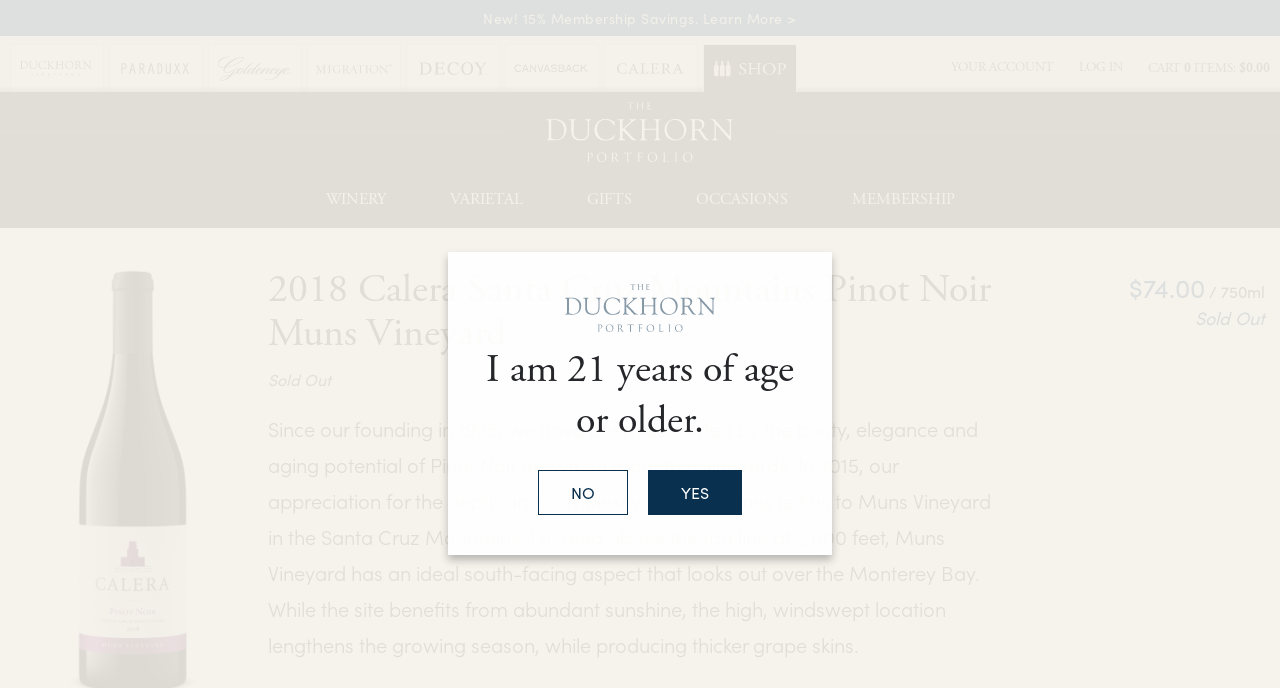

--- FILE ---
content_type: text/html;charset=UTF-8
request_url: https://www.duckhornwineshop.com/product/2018-calera-santa-cruz-mountains-pinot-noir-muns-vineyard?productListName=Calera&position=25
body_size: 25615
content:
 <!doctype html>
<!--[if lt IE 7]>      <html class="no-js lt-ie9 lt-ie8 lt-ie7" lang="en"> <![endif]-->
<!--[if IE 7]>         <html class="no-js lt-ie9 lt-ie8" lang="en"> <![endif]-->
<!--[if IE 8]>         <html class="no-js lt-ie9" lang="en"> <![endif]-->
<!--[if gt IE 8]><!--> <html class="no-js" lang="en"> <!--<![endif]-->
    <head>
        
        
		      <meta charset="utf-8">
      <meta http-equiv="X-UA-Compatible" content="IE=edge,chrome=1">
      <meta name="viewport" content="width=device-width, initial-scale=1">
  		
		<title>2018 Santa Cruz Mountains Pinot Noir Muns Vineyard | Calera</title>
	
	<meta name="description" content="This wine is a beautifully intricate and expressive Pinot Noir with aromas of black cherry, sarsaparilla, vanilla, cedar and rose petal." />

	<meta name="platform" content="WineDirect Ecommerce https://www.winedirect.com" />


		<link rel="canonical" href="https://www.duckhornwineshop.com/product/2018-calera-santa-cruz-mountains-pinot-noir-muns-vineyard" />
	
	<link rel="stylesheet" href="https://assetss3.vin65.com/css/vin65-accessibility.css?timestamp=20190329" type="text/css">
	
				<link rel="stylesheet" href="https://assetss3.vin65.com/css/vin65-responsive.min.css?timestamp=20190329" type="text/css">
		 
			<script src="https://cmp.osano.com/AzqNNMSmOc1Vd3SKa/f905a04c-f27c-4d43-ac34-b0d3569342f2/osano.js"></script>
		

	<script src="https://assetss3.vin65.com/js/jquery-1.7.2.patch.min.js"></script>

	
	
	
		<script type="text/javascript">
			var assetPath = "https://assetss3.vin65.com",
				request = { currency: "USD" },
				hasCheckoutV2 = 1,
				hasGTM = 1,
				recaptcha_sitekey = "";
		</script>
	
	
	
	
		<script src="https://assetss3.vin65.com/js/jquery-ui-1.8.21.custom.min.js" type="text/javascript"></script>	
	
	
		<link rel="stylesheet" href="https://assetss3.vin65.com/css/jquery-ui-1.8.21.custom.css" type="text/css">
		<style>
			.ui-datepicker .ui-datepicker-prev span, .ui-datepicker .ui-datepicker-next span {
				font-size: 0px;
			}
		</style>
	
	<script src="https://assetss3.vin65.com/js/vin65.js?timestamp=20250612" type="text/javascript"></script>
	
	<!-- Google Tag Manager -->
	<script>(function(w,d,s,l,i){w[l]=w[l]||[];w[l].push({'gtm.start':
	new Date().getTime(),event:'gtm.js'});var f=d.getElementsByTagName(s)[0],
	j=d.createElement(s),dl=l!='dataLayer'?'&l='+l:'';j.async=true;j.src=
	'//www.googletagmanager.com/gtm.js?id='+i+dl;f.parentNode.insertBefore(j,f);
	})(window,document,'script','dataLayer','GTM-K7JT47');</script>
	<!-- End Google Tag Manager -->

		<script>
			dataLayer.push( );
		</script>
	
<script type="text/javascript">
window.NREUM||(NREUM={}),__nr_require=function(t,n,e){function r(e){if(!n[e]){var o=n[e]={exports:{}};t[e][0].call(o.exports,function(n){var o=t[e][1][n];return r(o||n)},o,o.exports)}return n[e].exports}if("function"==typeof __nr_require)return __nr_require;for(var o=0;o<e.length;o++)r(e[o]);return r}({1:[function(t,n,e){function r(t){try{s.console&&console.log(t)}catch(n){}}var o,i=t("ee"),a=t(21),s={};try{o=localStorage.getItem("__nr_flags").split(","),console&&"function"==typeof console.log&&(s.console=!0,o.indexOf("dev")!==-1&&(s.dev=!0),o.indexOf("nr_dev")!==-1&&(s.nrDev=!0))}catch(c){}s.nrDev&&i.on("internal-error",function(t){r(t.stack)}),s.dev&&i.on("fn-err",function(t,n,e){r(e.stack)}),s.dev&&(r("NR AGENT IN DEVELOPMENT MODE"),r("flags: "+a(s,function(t,n){return t}).join(", ")))},{}],2:[function(t,n,e){function r(t,n,e,r,s){try{p?p-=1:o(s||new UncaughtException(t,n,e),!0)}catch(f){try{i("ierr",[f,c.now(),!0])}catch(d){}}return"function"==typeof u&&u.apply(this,a(arguments))}function UncaughtException(t,n,e){this.message=t||"Uncaught error with no additional information",this.sourceURL=n,this.line=e}function o(t,n){var e=n?null:c.now();i("err",[t,e])}var i=t("handle"),a=t(22),s=t("ee"),c=t("loader"),f=t("gos"),u=window.onerror,d=!1,l="nr@seenError",p=0;c.features.err=!0,t(1),window.onerror=r;try{throw new Error}catch(h){"stack"in h&&(t(9),t(8),"addEventListener"in window&&t(5),c.xhrWrappable&&t(10),d=!0)}s.on("fn-start",function(t,n,e){d&&(p+=1)}),s.on("fn-err",function(t,n,e){d&&!e[l]&&(f(e,l,function(){return!0}),this.thrown=!0,o(e))}),s.on("fn-end",function(){d&&!this.thrown&&p>0&&(p-=1)}),s.on("internal-error",function(t){i("ierr",[t,c.now(),!0])})},{}],3:[function(t,n,e){t("loader").features.ins=!0},{}],4:[function(t,n,e){function r(t){}if(window.performance&&window.performance.timing&&window.performance.getEntriesByType){var o=t("ee"),i=t("handle"),a=t(9),s=t(8),c="learResourceTimings",f="addEventListener",u="resourcetimingbufferfull",d="bstResource",l="resource",p="-start",h="-end",m="fn"+p,w="fn"+h,v="bstTimer",g="pushState",y=t("loader");y.features.stn=!0,t(7),"addEventListener"in window&&t(5);var x=NREUM.o.EV;o.on(m,function(t,n){var e=t[0];e instanceof x&&(this.bstStart=y.now())}),o.on(w,function(t,n){var e=t[0];e instanceof x&&i("bst",[e,n,this.bstStart,y.now()])}),a.on(m,function(t,n,e){this.bstStart=y.now(),this.bstType=e}),a.on(w,function(t,n){i(v,[n,this.bstStart,y.now(),this.bstType])}),s.on(m,function(){this.bstStart=y.now()}),s.on(w,function(t,n){i(v,[n,this.bstStart,y.now(),"requestAnimationFrame"])}),o.on(g+p,function(t){this.time=y.now(),this.startPath=location.pathname+location.hash}),o.on(g+h,function(t){i("bstHist",[location.pathname+location.hash,this.startPath,this.time])}),f in window.performance&&(window.performance["c"+c]?window.performance[f](u,function(t){i(d,[window.performance.getEntriesByType(l)]),window.performance["c"+c]()},!1):window.performance[f]("webkit"+u,function(t){i(d,[window.performance.getEntriesByType(l)]),window.performance["webkitC"+c]()},!1)),document[f]("scroll",r,{passive:!0}),document[f]("keypress",r,!1),document[f]("click",r,!1)}},{}],5:[function(t,n,e){function r(t){for(var n=t;n&&!n.hasOwnProperty(u);)n=Object.getPrototypeOf(n);n&&o(n)}function o(t){s.inPlace(t,[u,d],"-",i)}function i(t,n){return t[1]}var a=t("ee").get("events"),s=t("wrap-function")(a,!0),c=t("gos"),f=XMLHttpRequest,u="addEventListener",d="removeEventListener";n.exports=a,"getPrototypeOf"in Object?(r(document),r(window),r(f.prototype)):f.prototype.hasOwnProperty(u)&&(o(window),o(f.prototype)),a.on(u+"-start",function(t,n){var e=t[1],r=c(e,"nr@wrapped",function(){function t(){if("function"==typeof e.handleEvent)return e.handleEvent.apply(e,arguments)}var n={object:t,"function":e}[typeof e];return n?s(n,"fn-",null,n.name||"anonymous"):e});this.wrapped=t[1]=r}),a.on(d+"-start",function(t){t[1]=this.wrapped||t[1]})},{}],6:[function(t,n,e){function r(t,n,e){var r=t[n];"function"==typeof r&&(t[n]=function(){var t=i(arguments),n={};o.emit(e+"before-start",[t],n);var a;n[m]&&n[m].dt&&(a=n[m].dt);var s=r.apply(this,t);return o.emit(e+"start",[t,a],s),s.then(function(t){return o.emit(e+"end",[null,t],s),t},function(t){throw o.emit(e+"end",[t],s),t})})}var o=t("ee").get("fetch"),i=t(22),a=t(21);n.exports=o;var s=window,c="fetch-",f=c+"body-",u=["arrayBuffer","blob","json","text","formData"],d=s.Request,l=s.Response,p=s.fetch,h="prototype",m="nr@context";d&&l&&p&&(a(u,function(t,n){r(d[h],n,f),r(l[h],n,f)}),r(s,"fetch",c),o.on(c+"end",function(t,n){var e=this;if(n){var r=n.headers.get("content-length");null!==r&&(e.rxSize=r),o.emit(c+"done",[null,n],e)}else o.emit(c+"done",[t],e)}))},{}],7:[function(t,n,e){var r=t("ee").get("history"),o=t("wrap-function")(r);n.exports=r;var i=window.history&&window.history.constructor&&window.history.constructor.prototype,a=window.history;i&&i.pushState&&i.replaceState&&(a=i),o.inPlace(a,["pushState","replaceState"],"-")},{}],8:[function(t,n,e){var r=t("ee").get("raf"),o=t("wrap-function")(r),i="equestAnimationFrame";n.exports=r,o.inPlace(window,["r"+i,"mozR"+i,"webkitR"+i,"msR"+i],"raf-"),r.on("raf-start",function(t){t[0]=o(t[0],"fn-")})},{}],9:[function(t,n,e){function r(t,n,e){t[0]=a(t[0],"fn-",null,e)}function o(t,n,e){this.method=e,this.timerDuration=isNaN(t[1])?0:+t[1],t[0]=a(t[0],"fn-",this,e)}var i=t("ee").get("timer"),a=t("wrap-function")(i),s="setTimeout",c="setInterval",f="clearTimeout",u="-start",d="-";n.exports=i,a.inPlace(window,[s,"setImmediate"],s+d),a.inPlace(window,[c],c+d),a.inPlace(window,[f,"clearImmediate"],f+d),i.on(c+u,r),i.on(s+u,o)},{}],10:[function(t,n,e){function r(t,n){d.inPlace(n,["onreadystatechange"],"fn-",s)}function o(){var t=this,n=u.context(t);t.readyState>3&&!n.resolved&&(n.resolved=!0,u.emit("xhr-resolved",[],t)),d.inPlace(t,g,"fn-",s)}function i(t){y.push(t),h&&(b?b.then(a):w?w(a):(E=-E,O.data=E))}function a(){for(var t=0;t<y.length;t++)r([],y[t]);y.length&&(y=[])}function s(t,n){return n}function c(t,n){for(var e in t)n[e]=t[e];return n}t(5);var f=t("ee"),u=f.get("xhr"),d=t("wrap-function")(u),l=NREUM.o,p=l.XHR,h=l.MO,m=l.PR,w=l.SI,v="readystatechange",g=["onload","onerror","onabort","onloadstart","onloadend","onprogress","ontimeout"],y=[];n.exports=u;var x=window.XMLHttpRequest=function(t){var n=new p(t);try{u.emit("new-xhr",[n],n),n.addEventListener(v,o,!1)}catch(e){try{u.emit("internal-error",[e])}catch(r){}}return n};if(c(p,x),x.prototype=p.prototype,d.inPlace(x.prototype,["open","send"],"-xhr-",s),u.on("send-xhr-start",function(t,n){r(t,n),i(n)}),u.on("open-xhr-start",r),h){var b=m&&m.resolve();if(!w&&!m){var E=1,O=document.createTextNode(E);new h(a).observe(O,{characterData:!0})}}else f.on("fn-end",function(t){t[0]&&t[0].type===v||a()})},{}],11:[function(t,n,e){function r(t){if(!i(t))return null;var n=window.NREUM;if(!n.loader_config)return null;var e=(n.loader_config.accountID||"").toString()||null,r=(n.loader_config.agentID||"").toString()||null,s=(n.loader_config.trustKey||"").toString()||null;if(!e||!r)return null;var c=a.generateCatId(),f=a.generateCatId(),u=Date.now(),d=o(c,f,u,e,r,s);return{header:d,guid:c,traceId:f,timestamp:u}}function o(t,n,e,r,o,i){var a="btoa"in window&&"function"==typeof window.btoa;if(!a)return null;var s={v:[0,1],d:{ty:"Browser",ac:r,ap:o,id:t,tr:n,ti:e}};return i&&r!==i&&(s.d.tk=i),btoa(JSON.stringify(s))}function i(t){var n=!1,e=!1,r={};if("init"in NREUM&&"distributed_tracing"in NREUM.init&&(r=NREUM.init.distributed_tracing,e=!!r.enabled),e)if(t.sameOrigin)n=!0;else if(r.allowed_origins instanceof Array)for(var o=0;o<r.allowed_origins.length;o++){var i=s(r.allowed_origins[o]);if(t.hostname===i.hostname&&t.protocol===i.protocol&&t.port===i.port){n=!0;break}}return e&&n}var a=t(19),s=t(13);n.exports={generateTracePayload:r,shouldGenerateTrace:i}},{}],12:[function(t,n,e){function r(t){var n=this.params,e=this.metrics;if(!this.ended){this.ended=!0;for(var r=0;r<l;r++)t.removeEventListener(d[r],this.listener,!1);n.aborted||(e.duration=a.now()-this.startTime,this.loadCaptureCalled||4!==t.readyState?null==n.status&&(n.status=0):i(this,t),e.cbTime=this.cbTime,u.emit("xhr-done",[t],t),s("xhr",[n,e,this.startTime]))}}function o(t,n){var e=c(n),r=t.params;r.host=e.hostname+":"+e.port,r.pathname=e.pathname,t.parsedOrigin=c(n),t.sameOrigin=t.parsedOrigin.sameOrigin}function i(t,n){t.params.status=n.status;var e=w(n,t.lastSize);if(e&&(t.metrics.rxSize=e),t.sameOrigin){var r=n.getResponseHeader("X-NewRelic-App-Data");r&&(t.params.cat=r.split(", ").pop())}t.loadCaptureCalled=!0}var a=t("loader");if(a.xhrWrappable){var s=t("handle"),c=t(13),f=t(11).generateTracePayload,u=t("ee"),d=["load","error","abort","timeout"],l=d.length,p=t("id"),h=t(17),m=t(16),w=t(14),v=window.XMLHttpRequest;a.features.xhr=!0,t(10),t(6),u.on("new-xhr",function(t){var n=this;n.totalCbs=0,n.called=0,n.cbTime=0,n.end=r,n.ended=!1,n.xhrGuids={},n.lastSize=null,n.loadCaptureCalled=!1,t.addEventListener("load",function(e){i(n,t)},!1),h&&(h>34||h<10)||window.opera||t.addEventListener("progress",function(t){n.lastSize=t.loaded},!1)}),u.on("open-xhr-start",function(t){this.params={method:t[0]},o(this,t[1]),this.metrics={}}),u.on("open-xhr-end",function(t,n){"loader_config"in NREUM&&"xpid"in NREUM.loader_config&&this.sameOrigin&&n.setRequestHeader("X-NewRelic-ID",NREUM.loader_config.xpid);var e=f(this.parsedOrigin);e&&e.header&&(n.setRequestHeader("newrelic",e.header),this.dt=e)}),u.on("send-xhr-start",function(t,n){var e=this.metrics,r=t[0],o=this;if(e&&r){var i=m(r);i&&(e.txSize=i)}this.startTime=a.now(),this.listener=function(t){try{"abort"!==t.type||o.loadCaptureCalled||(o.params.aborted=!0),("load"!==t.type||o.called===o.totalCbs&&(o.onloadCalled||"function"!=typeof n.onload))&&o.end(n)}catch(e){try{u.emit("internal-error",[e])}catch(r){}}};for(var s=0;s<l;s++)n.addEventListener(d[s],this.listener,!1)}),u.on("xhr-cb-time",function(t,n,e){this.cbTime+=t,n?this.onloadCalled=!0:this.called+=1,this.called!==this.totalCbs||!this.onloadCalled&&"function"==typeof e.onload||this.end(e)}),u.on("xhr-load-added",function(t,n){var e=""+p(t)+!!n;this.xhrGuids&&!this.xhrGuids[e]&&(this.xhrGuids[e]=!0,this.totalCbs+=1)}),u.on("xhr-load-removed",function(t,n){var e=""+p(t)+!!n;this.xhrGuids&&this.xhrGuids[e]&&(delete this.xhrGuids[e],this.totalCbs-=1)}),u.on("addEventListener-end",function(t,n){n instanceof v&&"load"===t[0]&&u.emit("xhr-load-added",[t[1],t[2]],n)}),u.on("removeEventListener-end",function(t,n){n instanceof v&&"load"===t[0]&&u.emit("xhr-load-removed",[t[1],t[2]],n)}),u.on("fn-start",function(t,n,e){n instanceof v&&("onload"===e&&(this.onload=!0),("load"===(t[0]&&t[0].type)||this.onload)&&(this.xhrCbStart=a.now()))}),u.on("fn-end",function(t,n){this.xhrCbStart&&u.emit("xhr-cb-time",[a.now()-this.xhrCbStart,this.onload,n],n)}),u.on("fetch-before-start",function(t){var n,e=t[1]||{};"string"==typeof t[0]?n=t[0]:t[0]&&t[0].url&&(n=t[0].url),n&&(this.parsedOrigin=c(n),this.sameOrigin=this.parsedOrigin.sameOrigin);var r=f(this.parsedOrigin);if(r&&r.header){var o=r.header;if("string"==typeof t[0]){var i={};for(var a in e)i[a]=e[a];i.headers=new Headers(e.headers||{}),i.headers.set("newrelic",o),this.dt=r,t.length>1?t[1]=i:t.push(i)}else t[0]&&t[0].headers&&(t[0].headers.append("newrelic",o),this.dt=r)}})}},{}],13:[function(t,n,e){var r={};n.exports=function(t){if(t in r)return r[t];var n=document.createElement("a"),e=window.location,o={};n.href=t,o.port=n.port;var i=n.href.split("://");!o.port&&i[1]&&(o.port=i[1].split("/")[0].split("@").pop().split(":")[1]),o.port&&"0"!==o.port||(o.port="https"===i[0]?"443":"80"),o.hostname=n.hostname||e.hostname,o.pathname=n.pathname,o.protocol=i[0],"/"!==o.pathname.charAt(0)&&(o.pathname="/"+o.pathname);var a=!n.protocol||":"===n.protocol||n.protocol===e.protocol,s=n.hostname===document.domain&&n.port===e.port;return o.sameOrigin=a&&(!n.hostname||s),"/"===o.pathname&&(r[t]=o),o}},{}],14:[function(t,n,e){function r(t,n){var e=t.responseType;return"json"===e&&null!==n?n:"arraybuffer"===e||"blob"===e||"json"===e?o(t.response):"text"===e||"document"===e||""===e||void 0===e?o(t.responseText):void 0}var o=t(16);n.exports=r},{}],15:[function(t,n,e){function r(){}function o(t,n,e){return function(){return i(t,[f.now()].concat(s(arguments)),n?null:this,e),n?void 0:this}}var i=t("handle"),a=t(21),s=t(22),c=t("ee").get("tracer"),f=t("loader"),u=NREUM;"undefined"==typeof window.newrelic&&(newrelic=u);var d=["setPageViewName","setCustomAttribute","setErrorHandler","finished","addToTrace","inlineHit","addRelease"],l="api-",p=l+"ixn-";a(d,function(t,n){u[n]=o(l+n,!0,"api")}),u.addPageAction=o(l+"addPageAction",!0),u.setCurrentRouteName=o(l+"routeName",!0),n.exports=newrelic,u.interaction=function(){return(new r).get()};var h=r.prototype={createTracer:function(t,n){var e={},r=this,o="function"==typeof n;return i(p+"tracer",[f.now(),t,e],r),function(){if(c.emit((o?"":"no-")+"fn-start",[f.now(),r,o],e),o)try{return n.apply(this,arguments)}catch(t){throw c.emit("fn-err",[arguments,this,t],e),t}finally{c.emit("fn-end",[f.now()],e)}}}};a("actionText,setName,setAttribute,save,ignore,onEnd,getContext,end,get".split(","),function(t,n){h[n]=o(p+n)}),newrelic.noticeError=function(t,n){"string"==typeof t&&(t=new Error(t)),i("err",[t,f.now(),!1,n])}},{}],16:[function(t,n,e){n.exports=function(t){if("string"==typeof t&&t.length)return t.length;if("object"==typeof t){if("undefined"!=typeof ArrayBuffer&&t instanceof ArrayBuffer&&t.byteLength)return t.byteLength;if("undefined"!=typeof Blob&&t instanceof Blob&&t.size)return t.size;if(!("undefined"!=typeof FormData&&t instanceof FormData))try{return JSON.stringify(t).length}catch(n){return}}}},{}],17:[function(t,n,e){var r=0,o=navigator.userAgent.match(/Firefox[\/\s](\d+\.\d+)/);o&&(r=+o[1]),n.exports=r},{}],18:[function(t,n,e){function r(t,n){var e=t.getEntries();e.forEach(function(t){"first-paint"===t.name?c("timing",["fp",Math.floor(t.startTime)]):"first-contentful-paint"===t.name&&c("timing",["fcp",Math.floor(t.startTime)])})}function o(t,n){var e=t.getEntries();e.length>0&&c("lcp",[e[e.length-1]])}function i(t){if(t instanceof u&&!l){var n,e=Math.round(t.timeStamp);n=e>1e12?Date.now()-e:f.now()-e,l=!0,c("timing",["fi",e,{type:t.type,fid:n}])}}if(!("init"in NREUM&&"page_view_timing"in NREUM.init&&"enabled"in NREUM.init.page_view_timing&&NREUM.init.page_view_timing.enabled===!1)){var a,s,c=t("handle"),f=t("loader"),u=NREUM.o.EV;if("PerformanceObserver"in window&&"function"==typeof window.PerformanceObserver){a=new PerformanceObserver(r),s=new PerformanceObserver(o);try{a.observe({entryTypes:["paint"]}),s.observe({entryTypes:["largest-contentful-paint"]})}catch(d){}}if("addEventListener"in document){var l=!1,p=["click","keydown","mousedown","pointerdown","touchstart"];p.forEach(function(t){document.addEventListener(t,i,!1)})}}},{}],19:[function(t,n,e){function r(){function t(){return n?15&n[e++]:16*Math.random()|0}var n=null,e=0,r=window.crypto||window.msCrypto;r&&r.getRandomValues&&(n=r.getRandomValues(new Uint8Array(31)));for(var o,i="xxxxxxxx-xxxx-4xxx-yxxx-xxxxxxxxxxxx",a="",s=0;s<i.length;s++)o=i[s],"x"===o?a+=t().toString(16):"y"===o?(o=3&t()|8,a+=o.toString(16)):a+=o;return a}function o(){function t(){return n?15&n[e++]:16*Math.random()|0}var n=null,e=0,r=window.crypto||window.msCrypto;r&&r.getRandomValues&&Uint8Array&&(n=r.getRandomValues(new Uint8Array(31)));for(var o=[],i=0;i<16;i++)o.push(t().toString(16));return o.join("")}n.exports={generateUuid:r,generateCatId:o}},{}],20:[function(t,n,e){function r(t,n){if(!o)return!1;if(t!==o)return!1;if(!n)return!0;if(!i)return!1;for(var e=i.split("."),r=n.split("."),a=0;a<r.length;a++)if(r[a]!==e[a])return!1;return!0}var o=null,i=null,a=/Version\/(\S+)\s+Safari/;if(navigator.userAgent){var s=navigator.userAgent,c=s.match(a);c&&s.indexOf("Chrome")===-1&&s.indexOf("Chromium")===-1&&(o="Safari",i=c[1])}n.exports={agent:o,version:i,match:r}},{}],21:[function(t,n,e){function r(t,n){var e=[],r="",i=0;for(r in t)o.call(t,r)&&(e[i]=n(r,t[r]),i+=1);return e}var o=Object.prototype.hasOwnProperty;n.exports=r},{}],22:[function(t,n,e){function r(t,n,e){n||(n=0),"undefined"==typeof e&&(e=t?t.length:0);for(var r=-1,o=e-n||0,i=Array(o<0?0:o);++r<o;)i[r]=t[n+r];return i}n.exports=r},{}],23:[function(t,n,e){n.exports={exists:"undefined"!=typeof window.performance&&window.performance.timing&&"undefined"!=typeof window.performance.timing.navigationStart}},{}],ee:[function(t,n,e){function r(){}function o(t){function n(t){return t&&t instanceof r?t:t?c(t,s,i):i()}function e(e,r,o,i){if(!l.aborted||i){t&&t(e,r,o);for(var a=n(o),s=m(e),c=s.length,f=0;f<c;f++)s[f].apply(a,r);var d=u[y[e]];return d&&d.push([x,e,r,a]),a}}function p(t,n){g[t]=m(t).concat(n)}function h(t,n){var e=g[t];if(e)for(var r=0;r<e.length;r++)e[r]===n&&e.splice(r,1)}function m(t){return g[t]||[]}function w(t){return d[t]=d[t]||o(e)}function v(t,n){f(t,function(t,e){n=n||"feature",y[e]=n,n in u||(u[n]=[])})}var g={},y={},x={on:p,addEventListener:p,removeEventListener:h,emit:e,get:w,listeners:m,context:n,buffer:v,abort:a,aborted:!1};return x}function i(){return new r}function a(){(u.api||u.feature)&&(l.aborted=!0,u=l.backlog={})}var s="nr@context",c=t("gos"),f=t(21),u={},d={},l=n.exports=o();l.backlog=u},{}],gos:[function(t,n,e){function r(t,n,e){if(o.call(t,n))return t[n];var r=e();if(Object.defineProperty&&Object.keys)try{return Object.defineProperty(t,n,{value:r,writable:!0,enumerable:!1}),r}catch(i){}return t[n]=r,r}var o=Object.prototype.hasOwnProperty;n.exports=r},{}],handle:[function(t,n,e){function r(t,n,e,r){o.buffer([t],r),o.emit(t,n,e)}var o=t("ee").get("handle");n.exports=r,r.ee=o},{}],id:[function(t,n,e){function r(t){var n=typeof t;return!t||"object"!==n&&"function"!==n?-1:t===window?0:a(t,i,function(){return o++})}var o=1,i="nr@id",a=t("gos");n.exports=r},{}],loader:[function(t,n,e){function r(){if(!E++){var t=b.info=NREUM.info,n=p.getElementsByTagName("script")[0];if(setTimeout(u.abort,3e4),!(t&&t.licenseKey&&t.applicationID&&n))return u.abort();f(y,function(n,e){t[n]||(t[n]=e)}),c("mark",["onload",a()+b.offset],null,"api");var e=p.createElement("script");e.src="https://"+t.agent,n.parentNode.insertBefore(e,n)}}function o(){"complete"===p.readyState&&i()}function i(){c("mark",["domContent",a()+b.offset],null,"api")}function a(){return O.exists&&performance.now?Math.round(performance.now()):(s=Math.max((new Date).getTime(),s))-b.offset}var s=(new Date).getTime(),c=t("handle"),f=t(21),u=t("ee"),d=t(20),l=window,p=l.document,h="addEventListener",m="attachEvent",w=l.XMLHttpRequest,v=w&&w.prototype;NREUM.o={ST:setTimeout,SI:l.setImmediate,CT:clearTimeout,XHR:w,REQ:l.Request,EV:l.Event,PR:l.Promise,MO:l.MutationObserver};var g=""+location,y={beacon:"bam.nr-data.net",errorBeacon:"bam.nr-data.net",agent:"js-agent.newrelic.com/nr-1167.min.js"},x=w&&v&&v[h]&&!/CriOS/.test(navigator.userAgent),b=n.exports={offset:s,now:a,origin:g,features:{},xhrWrappable:x,userAgent:d};t(15),t(18),p[h]?(p[h]("DOMContentLoaded",i,!1),l[h]("load",r,!1)):(p[m]("onreadystatechange",o),l[m]("onload",r)),c("mark",["firstbyte",s],null,"api");var E=0,O=t(23)},{}],"wrap-function":[function(t,n,e){function r(t){return!(t&&t instanceof Function&&t.apply&&!t[a])}var o=t("ee"),i=t(22),a="nr@original",s=Object.prototype.hasOwnProperty,c=!1;n.exports=function(t,n){function e(t,n,e,o){function nrWrapper(){var r,a,s,c;try{a=this,r=i(arguments),s="function"==typeof e?e(r,a):e||{}}catch(f){l([f,"",[r,a,o],s])}u(n+"start",[r,a,o],s);try{return c=t.apply(a,r)}catch(d){throw u(n+"err",[r,a,d],s),d}finally{u(n+"end",[r,a,c],s)}}return r(t)?t:(n||(n=""),nrWrapper[a]=t,d(t,nrWrapper),nrWrapper)}function f(t,n,o,i){o||(o="");var a,s,c,f="-"===o.charAt(0);for(c=0;c<n.length;c++)s=n[c],a=t[s],r(a)||(t[s]=e(a,f?s+o:o,i,s))}function u(e,r,o){if(!c||n){var i=c;c=!0;try{t.emit(e,r,o,n)}catch(a){l([a,e,r,o])}c=i}}function d(t,n){if(Object.defineProperty&&Object.keys)try{var e=Object.keys(t);return e.forEach(function(e){Object.defineProperty(n,e,{get:function(){return t[e]},set:function(n){return t[e]=n,n}})}),n}catch(r){l([r])}for(var o in t)s.call(t,o)&&(n[o]=t[o]);return n}function l(n){try{t.emit("internal-error",n)}catch(e){}}return t||(t=o),e.inPlace=f,e.flag=a,e}},{}]},{},["loader",2,12,4,3]);
;NREUM.loader_config={accountID:"452206",trustKey:"452206",agentID:"404286013",licenseKey:"1c223bb105",applicationID:"383664277"}
;NREUM.info={beacon:"bam.nr-data.net",errorBeacon:"bam.nr-data.net",licenseKey:"1c223bb105",applicationID:"383664277",sa:1}
</script>

<script>
var _rollbarConfig = {
	accessToken: 'ed82373c35664f9c977d3ee5c49d489a',
	captureUncaught: true,
	captureUnhandledRejections: true,
	scrubFields: [
		'creditCardNumber',
		'loginData',
		'password',
		'cvv2',
		'cardSwipe',
		'cardNumber',
		'cardExpiryMo',
		'cardExpiryYr',
		'creditCardExpiresIn',
		'creditCardNumber',
		'creditCardExpiryMo',
		'creditCardExpiryYr',
		'nameOnCard'
	],
	scrubTelemetryInputs: true,
	payload: {
		environment: "production",
		websiteID: "837DD0EB-F613-7972-4B6C-5DF04F886B55"
	}
};
// Rollbar Snippet
!function(r){function e(n){if(o[n])return o[n].exports;var t=o[n]={exports:{},id:n,loaded:!1};return r[n].call(t.exports,t,t.exports,e),t.loaded=!0,t.exports}var o={};return e.m=r,e.c=o,e.p="",e(0)}([function(r,e,o){"use strict";var n=o(1),t=o(4);_rollbarConfig=_rollbarConfig||{},_rollbarConfig.rollbarJsUrl=_rollbarConfig.rollbarJsUrl||"https://cdnjs.cloudflare.com/ajax/libs/rollbar.js/2.4.6/rollbar.min.js",_rollbarConfig.async=void 0===_rollbarConfig.async||_rollbarConfig.async;var a=n.setupShim(window,_rollbarConfig),l=t(_rollbarConfig);window.rollbar=n.Rollbar,a.loadFull(window,document,!_rollbarConfig.async,_rollbarConfig,l)},function(r,e,o){"use strict";function n(r){return function(){try{return r.apply(this,arguments)}catch(r){try{console.error("[Rollbar]: Internal error",r)}catch(r){}}}}function t(r,e){this.options=r,this._rollbarOldOnError=null;var o=s++;this.shimId=function(){return o},"undefined"!=typeof window&&window._rollbarShims&&(window._rollbarShims[o]={handler:e,messages:[]})}function a(r,e){if(r){var o=e.globalAlias||"Rollbar";if("object"==typeof r[o])return r[o];r._rollbarShims={},r._rollbarWrappedError=null;var t=new p(e);return n(function(){e.captureUncaught&&(t._rollbarOldOnError=r.onerror,i.captureUncaughtExceptions(r,t,!0),i.wrapGlobals(r,t,!0)),e.captureUnhandledRejections&&i.captureUnhandledRejections(r,t,!0);var n=e.autoInstrument;return e.enabled!==!1&&(void 0===n||n===!0||"object"==typeof n&&n.network)&&r.addEventListener&&(r.addEventListener("load",t.captureLoad.bind(t)),r.addEventListener("DOMContentLoaded",t.captureDomContentLoaded.bind(t))),r[o]=t,t})()}}function l(r){return n(function(){var e=this,o=Array.prototype.slice.call(arguments,0),n={shim:e,method:r,args:o,ts:new Date};window._rollbarShims[this.shimId()].messages.push(n)})}var i=o(2),s=0,d=o(3),c=function(r,e){return new t(r,e)},p=d.bind(null,c);t.prototype.loadFull=function(r,e,o,t,a){var l=function(){var e;if(void 0===r._rollbarDidLoad){e=new Error("rollbar.js did not load");for(var o,n,t,l,i=0;o=r._rollbarShims[i++];)for(o=o.messages||[];n=o.shift();)for(t=n.args||[],i=0;i<t.length;++i)if(l=t[i],"function"==typeof l){l(e);break}}"function"==typeof a&&a(e)},i=!1,s=e.createElement("script"),d=e.getElementsByTagName("script")[0],c=d.parentNode;s.crossOrigin="",s.src=t.rollbarJsUrl,o||(s.async=!0),s.onload=s.onreadystatechange=n(function(){if(!(i||this.readyState&&"loaded"!==this.readyState&&"complete"!==this.readyState)){s.onload=s.onreadystatechange=null;try{c.removeChild(s)}catch(r){}i=!0,l()}}),c.insertBefore(s,d)},t.prototype.wrap=function(r,e,o){try{var n;if(n="function"==typeof e?e:function(){return e||{}},"function"!=typeof r)return r;if(r._isWrap)return r;if(!r._rollbar_wrapped&&(r._rollbar_wrapped=function(){o&&"function"==typeof o&&o.apply(this,arguments);try{return r.apply(this,arguments)}catch(o){var e=o;throw e&&("string"==typeof e&&(e=new String(e)),e._rollbarContext=n()||{},e._rollbarContext._wrappedSource=r.toString(),window._rollbarWrappedError=e),e}},r._rollbar_wrapped._isWrap=!0,r.hasOwnProperty))for(var t in r)r.hasOwnProperty(t)&&(r._rollbar_wrapped[t]=r[t]);return r._rollbar_wrapped}catch(e){return r}};for(var u="log,debug,info,warn,warning,error,critical,global,configure,handleUncaughtException,handleUnhandledRejection,captureEvent,captureDomContentLoaded,captureLoad".split(","),f=0;f<u.length;++f)t.prototype[u[f]]=l(u[f]);r.exports={setupShim:a,Rollbar:p}},function(r,e){"use strict";function o(r,e,o){if(r){var t;"function"==typeof e._rollbarOldOnError?t=e._rollbarOldOnError:r.onerror&&!r.onerror.belongsToShim&&(t=r.onerror,e._rollbarOldOnError=t);var a=function(){var o=Array.prototype.slice.call(arguments,0);n(r,e,t,o)};a.belongsToShim=o,r.onerror=a}}function n(r,e,o,n){r._rollbarWrappedError&&(n[4]||(n[4]=r._rollbarWrappedError),n[5]||(n[5]=r._rollbarWrappedError._rollbarContext),r._rollbarWrappedError=null),e.handleUncaughtException.apply(e,n),o&&o.apply(r,n)}function t(r,e,o){if(r){"function"==typeof r._rollbarURH&&r._rollbarURH.belongsToShim&&r.removeEventListener("unhandledrejection",r._rollbarURH);var n=function(r){var o,n,t;try{o=r.reason}catch(r){o=void 0}try{n=r.promise}catch(r){n="[unhandledrejection] error getting `promise` from event"}try{t=r.detail,!o&&t&&(o=t.reason,n=t.promise)}catch(r){t="[unhandledrejection] error getting `detail` from event"}o||(o="[unhandledrejection] error getting `reason` from event"),e&&e.handleUnhandledRejection&&e.handleUnhandledRejection(o,n)};n.belongsToShim=o,r._rollbarURH=n,r.addEventListener("unhandledrejection",n)}}function a(r,e,o){if(r){var n,t,a="EventTarget,Window,Node,ApplicationCache,AudioTrackList,ChannelMergerNode,CryptoOperation,EventSource,FileReader,HTMLUnknownElement,IDBDatabase,IDBRequest,IDBTransaction,KeyOperation,MediaController,MessagePort,ModalWindow,Notification,SVGElementInstance,Screen,TextTrack,TextTrackCue,TextTrackList,WebSocket,WebSocketWorker,Worker,XMLHttpRequest,XMLHttpRequestEventTarget,XMLHttpRequestUpload".split(",");for(n=0;n<a.length;++n)t=a[n],r[t]&&r[t].prototype&&l(e,r[t].prototype,o)}}function l(r,e,o){if(e.hasOwnProperty&&e.hasOwnProperty("addEventListener")){for(var n=e.addEventListener;n._rollbarOldAdd&&n.belongsToShim;)n=n._rollbarOldAdd;var t=function(e,o,t){n.call(this,e,r.wrap(o),t)};t._rollbarOldAdd=n,t.belongsToShim=o,e.addEventListener=t;for(var a=e.removeEventListener;a._rollbarOldRemove&&a.belongsToShim;)a=a._rollbarOldRemove;var l=function(r,e,o){a.call(this,r,e&&e._rollbar_wrapped||e,o)};l._rollbarOldRemove=a,l.belongsToShim=o,e.removeEventListener=l}}r.exports={captureUncaughtExceptions:o,captureUnhandledRejections:t,wrapGlobals:a}},function(r,e){"use strict";function o(r,e){this.impl=r(e,this),this.options=e,n(o.prototype)}function n(r){for(var e=function(r){return function(){var e=Array.prototype.slice.call(arguments,0);if(this.impl[r])return this.impl[r].apply(this.impl,e)}},o="log,debug,info,warn,warning,error,critical,global,configure,handleUncaughtException,handleUnhandledRejection,_createItem,wrap,loadFull,shimId,captureEvent,captureDomContentLoaded,captureLoad".split(","),n=0;n<o.length;n++)r[o[n]]=e(o[n])}o.prototype._swapAndProcessMessages=function(r,e){this.impl=r(this.options);for(var o,n,t;o=e.shift();)n=o.method,t=o.args,this[n]&&"function"==typeof this[n]&&("captureDomContentLoaded"===n||"captureLoad"===n?this[n].apply(this,[t[0],o.ts]):this[n].apply(this,t));return this},r.exports=o},function(r,e){"use strict";r.exports=function(r){return function(e){if(!e&&!window._rollbarInitialized){r=r||{};for(var o,n,t=r.globalAlias||"Rollbar",a=window.rollbar,l=function(r){return new a(r)},i=0;o=window._rollbarShims[i++];)n||(n=o.handler),o.handler._swapAndProcessMessages(l,o.messages);window[t]=n,window._rollbarInitialized=!0}}}}]);
// End Rollbar Snippet
</script>
<meta name="msvalidate.01" content="630AE52F84C19772D8174214025F4994" />
<meta name="p:domain_verify" content="7644fead7e38c8096c1deb8ac8e640fc"/>
<link rel="stylesheet" href="https://use.typekit.net/qyu6azp.css">
<link rel="apple-touch-icon" href="apple-touch-icon.png">

<link rel="stylesheet" href="/dist/css/screen.css?2023v5">
<link rel="stylesheet" href="/dist/css/custom.css?111020">

<script async src="/js/vendor/modernizr-2.8.3.min.js"></script>
<script>
// Picture element HTML5 shiv
document.createElement( "picture" );
    </script>
    <script async src="/dist/js/vendor/picturefill.min.js" async></script>

<script type="text/javascript">
	try {	
		var _gaq = _gaq || [];

		
		(function() {
			var ga = document.createElement('script');     ga.type = 'text/javascript'; ga.async = true;
			
			ga.src = ('https:' == document.location.protocol ? 'https://' : 'http://') + 'stats.g.doubleclick.net/dc.js';
			var s = document.getElementsByTagName('script')[0]; s.parentNode.insertBefore(ga, s);
		})();
	} catch(err) {

		/*txt="There was an error on Google Analytics.\n\n";
		txt+="Error description: " + err.message + "\n\n";
		txt+="Click OK to continue.\n\n";
		alert(txt);
		*/
	}
</script>




		
    </head>
    <body>
	<noscript><iframe src="//www.googletagmanager.com/ns.html?id=GTM-K7JT47"
	height="0" width="0" style="display:none;visibility:hidden"></iframe></noscript>

	    <script>
		  window.fbAsyncInit = function() {
		    FB.init({
		      appId      : '257208437992429',
		      xfbml      : true,
		      version    : 'v2.7'
		    });
		  };
		
		  (function(d, s, id){
		     var js, fjs = d.getElementsByTagName(s)[0];
		     if (d.getElementById(id)) {return;}
		     js = d.createElement(s); js.id = id;
		     js.src = "//connect.facebook.net/en_US/sdk.js";
		     fjs.parentNode.insertBefore(js, fjs);
		   }(document, 'script', 'facebook-jssdk'));
		</script>
    

<!-- 		Header -->        
		<a class="skip-main" href="#main">Skip to main content</a>
	    <!--[if lt IE 8]>
            <p class="browserupgrade">You are using an <strong>outdated</strong> browser. Please <a href="http://browsehappy.com/">upgrade your browser</a> to improve your experience.</p>
        <![endif]-->

<div class="overlayBg ageVerified">
  <div class="overlayContent">
    <div class="inner">
    <div class="logo">
      <svg class="main-logo" viewBox="0 0 546.89 176.06" aria-labelledby="title">
			<title id="title" lang="en">Duckhorn Portfolio Logo</title>
      <g data-name="Layer 2"><g data-name="Layer 1"><path d="M122.05 159.02c0-5.54 0-6.53-.07-7.67-.08-1.2-.36-1.77-1.53-2.03a6.67 6.67 0 00-1.21-.1c-.14 0-.28-.07-.28-.21 0-.22.17-.29.56-.29 1.6 0 3.73.1 4.02.1.78 0 2.84-.1 4.47-.1 4.44 0 6.04 1.5 6.6 2.03a6.16 6.16 0 011.78 4.22c0 5.04-3.7 8.45-8.73 8.45a4.8 4.8 0 01-.75-.04c-.18 0-.39-.07-.39-.24 0-.29.21-.32.96-.32a5.9 5.9 0 006.14-5.79 7.54 7.54 0 00-1.99-5.47 6.17 6.17 0 00-4.86-1.77 4.4 4.4 0 00-1.53.21c-.21.07-.28.32-.28.68v14.59c0 3.4 0 6.21.17 7.7.11 1.03.33 1.81 1.39 1.96a15.46 15.46 0 001.6.14c.2 0 .28.1.28.2 0 .19-.18.3-.57.3-1.95 0-4.19-.11-4.37-.11-.1 0-2.34.1-3.4.1-.4 0-.57-.07-.57-.28 0-.1.07-.21.29-.21a5.53 5.53 0 001.06-.14c.7-.15.88-.93 1.03-1.96.18-1.49.18-4.3.18-7.7zm41.31 15.69c3.2 0 9.8-1.85 9.8-12.18 0-8.52-5.18-13.1-10.8-13.1-5.92 0-10.36 3.91-10.36 11.68 0 8.28 4.97 13.6 11.36 13.6m-.75-26.48c8 0 13.96 5.04 13.96 13.3 0 7.96-5.61 14.53-14.17 14.53-9.72 0-13.77-7.56-13.77-13.95 0-5.75 4.19-13.88 13.98-13.88m33.3 13.87a.47.47 0 00.25.43 9.83 9.83 0 003.73.57 4.61 4.61 0 002.66-.67c1.24-.85 2.16-2.77 2.16-5.47 0-4.44-2.34-7.1-6.14-7.1a10.74 10.74 0 00-2.38.21.43.43 0 00-.28.43zm-2.84-3.08c0-5.54 0-6.53-.07-7.67-.08-1.2-.36-1.77-1.53-2.03a6.66 6.66 0 00-1.2-.1c-.15 0-.3-.07-.3-.21 0-.22.19-.29.58-.29 1.6 0 3.83.1 4.01.1.4 0 3.09-.1 4.19-.1 2.24 0 4.62.21 6.5 1.57a6.2 6.2 0 012.45 4.82c0 2.63-1.1 5.26-4.3 8.2 2.91 3.73 5.33 6.9 7.39 9.1a7.33 7.33 0 004.33 2.55 8.58 8.58 0 001.38.1c.18 0 .32.11.32.22 0 .21-.21.29-.85.29h-2.52a7.22 7.22 0 01-3.8-.68c-1.53-.82-2.77-2.56-4.8-5.22-1.48-1.95-3.15-4.33-3.86-5.25a.56.56 0 00-.46-.22l-4.37-.07c-.18 0-.25.11-.25.29v.85c0 3.4 0 6.21.18 7.7.1 1.03.32 1.81 1.38 1.96a15.63 15.63 0 001.6.14c.21 0 .28.1.28.2 0 .19-.18.3-.56.3-1.96 0-4.2-.11-4.37-.11-.04 0-2.27.1-3.34.1-.4 0-.57-.07-.57-.28 0-.1.07-.21.29-.21a5.46 5.46 0 001.06-.14c.71-.15.89-.93 1.03-1.96.18-1.49.18-4.3.18-7.7zm47.33 6.25c0 3.4 0 6.21.18 7.7.11 1.03.32 1.81 1.39 1.95a15.63 15.63 0 001.6.15c.2 0 .28.1.28.21 0 .18-.18.28-.57.28-1.95 0-4.19-.1-4.37-.1-.17 0-2.41.1-3.48.1-.39 0-.56-.07-.56-.28 0-.1.07-.21.28-.21a5.5 5.5 0 001.07-.15c.7-.14.88-.92 1.02-1.95.18-1.49.18-4.3.18-7.7v-15.02l-5.25.07c-2.2.04-3.06.28-3.62 1.14a6.19 6.19 0 00-.6 1.1c-.11.28-.22.35-.36.35-.1 0-.18-.1-.18-.32 0-.35.71-3.4.78-3.7.07-.2.22-.66.36-.66a6.65 6.65 0 001.56.42c1.03.1 2.38.18 2.8.18h13.32a14.28 14.28 0 002.52-.18c.53-.07.85-.18 1-.18.17 0 .17.22.17.43 0 1.06-.1 3.51-.1 3.9 0 .33-.11.47-.26.47-.17 0-.24-.1-.28-.6l-.03-.4c-.11-1.06-.96-1.88-4.37-1.95l-4.47-.07zm29.4-6.25c0-5.54 0-6.53-.08-7.67-.07-1.2-.36-1.77-1.53-2.03a6.67 6.67 0 00-1.2-.1c-.15 0-.29-.07-.29-.21 0-.22.18-.29.57-.29.82 0 1.78 0 2.55.04l1.46.07c.71.03 7.92 0 8.74-.04a7.79 7.79 0 001.56-.14c.21-.07.35-.21.5-.21s.2.14.2.32c0 .25-.17.67-.27 1.66-.04.36-.11 1.92-.18 2.35-.04.18-.1.39-.28.39-.18 0-.26-.18-.26-.43a3.83 3.83 0 00-.31-1.34 2.7 2.7 0 00-2.42-1.14l-5.47-.1c-.21 0-.32.1-.32.38v9.8c0 .21.04.32.25.32l4.55-.03c.6 0 1.1 0 1.6-.04.85-.07 1.3-.18 1.63-.64.14-.17.25-.35.39-.35s.18.1.18.28c0 .21-.18.82-.29 1.99-.07.71-.14 2.13-.14 2.38 0 .32 0 .67-.25.67-.18 0-.25-.14-.25-.32a6.07 6.07 0 00-.21-1.28 2.16 2.16 0 00-1.85-1.27c-.88-.11-4.76-.11-5.36-.11-.18 0-.25.07-.25.32v3.02c0 3.4 0 6.21.18 7.7.1 1.03.32 1.81 1.39 1.96a15.49 15.49 0 001.6.14c.2 0 .28.1.28.2 0 .19-.18.3-.57.3-1.95 0-4.19-.11-4.37-.11-.18 0-2.41.1-3.48.1-.39 0-.57-.07-.57-.28 0-.1.08-.21.3-.21a5.46 5.46 0 001.05-.14c.71-.15.89-.93 1.04-1.96.17-1.49.17-4.3.17-7.7zm42.36 15.69c3.2 0 9.8-1.85 9.8-12.18 0-8.52-5.18-13.1-10.8-13.1-5.92 0-10.36 3.91-10.36 11.68 0 8.28 4.97 13.6 11.36 13.6m-.75-26.48c8 0 13.96 5.04 13.96 13.3 0 7.96-5.61 14.53-14.17 14.53-9.72 0-13.77-7.56-13.77-13.95 0-5.75 4.19-13.88 13.98-13.88m35.92 17.11c0 5.22.14 7.49.78 8.13.57.57 1.49.81 4.26.81 1.88 0 3.44-.03 4.3-1.06a4.98 4.98 0 00.92-2.13c.04-.28.1-.46.32-.46.17 0 .21.14.21.53a22.8 22.8 0 01-.53 3.55c-.25.82-.35.96-2.24.96-2.55 0-4.4-.07-5.9-.1-1.48-.08-2.58-.11-3.61-.11-.15 0-.75.03-1.46.03-.7.04-1.49.07-2.02.07-.4 0-.57-.07-.57-.28 0-.1.07-.21.29-.21a5.46 5.46 0 001.06-.15c.7-.14.89-.92 1.03-1.95.18-1.49.18-4.3.18-7.7v-6.25c0-5.54 0-6.53-.07-7.67-.08-1.21-.36-1.78-1.53-2.02a6.66 6.66 0 00-1.21-.11c-.14 0-.28-.07-.28-.22 0-.2.18-.28.57-.28 1.59 0 3.83.1 4 .1.19 0 2.78-.1 3.84-.1.39 0 .57.07.57.28 0 .15-.14.22-.28.22a8.4 8.4 0 00-1.18.1c-1.02.18-1.31.79-1.38 2.03-.07 1.14-.07 2.13-.07 7.67zm34.58-.07c0 3.4 0 6.21.18 7.7.1 1.03.32 1.81 1.38 1.95a15.49 15.49 0 001.6.15c.21 0 .28.1.28.21 0 .18-.17.28-.56.28-1.96 0-4.2-.1-4.37-.1-.18 0-2.41.1-3.48.1-.4 0-.57-.07-.57-.28 0-.1.07-.21.29-.21a5.46 5.46 0 001.06-.15c.71-.14.89-.92 1.03-1.95.18-1.49.18-4.3.18-7.7v-6.25c0-5.54 0-6.53-.07-7.67-.08-1.21-.43-1.81-1.21-1.99a4.67 4.67 0 00-1.1-.14c-.14 0-.29-.07-.29-.22 0-.2.18-.28.57-.28 1.17 0 3.41.1 3.59.1.18 0 2.41-.1 3.48-.1.39 0 .56.07.56.28 0 .15-.14.22-.28.22a5.26 5.26 0 00-.88.1c-.96.18-1.25.79-1.32 2.03-.07 1.14-.07 2.13-.07 7.67zm33.71 9.44c3.2 0 9.8-1.85 9.8-12.18 0-8.52-5.19-13.1-10.8-13.1-5.92 0-10.36 3.91-10.36 11.68 0 8.28 4.97 13.6 11.36 13.6m-.75-26.48c8 0 13.96 5.04 13.96 13.3 0 7.96-5.61 14.53-14.17 14.53-9.73 0-13.78-7.56-13.78-13.95 0-5.75 4.2-13.88 14-13.88M248.52 13.47c0 2.7 0 4.92.13 6.1.09.81.26 1.43 1.1 1.54a12.11 12.11 0 001.26.11c.17 0 .23.09.23.17 0 .14-.14.23-.45.23-1.55 0-3.31-.09-3.45-.09s-1.91.09-2.76.09c-.3 0-.44-.06-.44-.23 0-.08.05-.17.22-.17a4.3 4.3 0 00.84-.1c.56-.12.7-.74.82-1.55.14-1.18.14-3.4.14-6.1V1.6l-4.16.06c-1.74.02-2.41.22-2.86.9a4.92 4.92 0 00-.48.86c-.08.23-.17.29-.28.29-.08 0-.14-.09-.14-.26 0-.28.56-2.7.62-2.92.05-.17.17-.53.28-.53a5.25 5.25 0 001.23.34c.82.08 1.88.14 2.22.14h10.53a11.24 11.24 0 002-.14c.41-.06.67-.14.78-.14.14 0 .14.16.14.33 0 .85-.09 2.78-.09 3.1 0 .24-.08.36-.2.36-.13 0-.19-.09-.22-.48l-.02-.31c-.09-.84-.76-1.49-3.46-1.54l-3.53-.06zm34.58 0c0 2.7 0 4.92.14 6.1.08.81.25 1.43 1.1 1.54a12.07 12.07 0 001.25.11c.17 0 .23.09.23.17 0 .14-.14.23-.45.23-1.54 0-3.31-.09-3.45-.09-.14 0-1.91.09-2.75.09-.31 0-.45-.06-.45-.23 0-.08.05-.17.22-.17a4.3 4.3 0 00.84-.1c.56-.12.7-.74.82-1.55.14-1.18.14-3.4.14-6.1v-2.94a.16.16 0 00-.17-.17h-11.9a.15.15 0 00-.17.17v2.94c0 2.7 0 4.92.14 6.1.08.81.25 1.43 1.1 1.54a12.09 12.09 0 001.26.11c.16 0 .22.09.22.17 0 .14-.14.23-.45.23-1.54 0-3.31-.09-3.45-.09-.14 0-1.91.09-2.75.09-.31 0-.45-.06-.45-.23 0-.08.05-.17.22-.17a4.3 4.3 0 00.85-.1c.56-.12.7-.74.8-1.55.15-1.18.15-3.4.15-6.1V8.53c0-4.38 0-5.16-.06-6.06-.05-.95-.28-1.4-1.2-1.6a5.28 5.28 0 00-.96-.08c-.11 0-.22-.06-.22-.17 0-.17.14-.23.45-.23 1.26 0 3.03.09 3.17.09.14 0 1.9-.09 2.75-.09.3 0 .45.06.45.23 0 .11-.11.17-.23.17a4.23 4.23 0 00-.7.08c-.76.14-.98.62-1.04 1.6-.05.9-.05 1.68-.05 6.06v.6a.15.15 0 00.17.16h11.9a.15.15 0 00.17-.17v-.59c0-4.38 0-5.16-.06-6.06-.05-.95-.28-1.4-1.2-1.6a5.28 5.28 0 00-.96-.08c-.11 0-.23-.06-.23-.17 0-.17.15-.23.45-.23 1.27 0 3.04.09 3.18.09.14 0 1.9-.09 2.75-.09.3 0 .45.06.45.23 0 .11-.12.17-.23.17a4.2 4.2 0 00-.7.08c-.76.14-.98.62-1.04 1.6-.05.9-.05 1.68-.05 6.06zm14.2-4.94c0-4.38 0-5.16-.06-6.06-.06-.95-.28-1.4-1.21-1.6a5.28 5.28 0 00-.95-.08c-.12 0-.23-.06-.23-.17 0-.17.14-.23.45-.23.65 0 1.4 0 2.02.03l1.15.06c.2 0 5.79 0 6.43-.03a7.42 7.42 0 001.2-.14c.15-.03.26-.14.4-.14.09 0 .11.11.11.25 0 .2-.14.53-.22 1.32-.03.28-.09 1.52-.14 1.85-.03.14-.09.31-.2.31-.17 0-.22-.14-.22-.36a3 3 0 00-.17-1.01c-.2-.45-.48-.79-2-.96-.47-.05-3.53-.08-3.84-.08-.11 0-.17.08-.17.28v7.75c0 .2.03.28.17.28.36 0 3.82 0 4.46-.06.68-.06 1.07-.11 1.32-.4.2-.22.31-.36.42-.36.09 0 .14.06.14.23s-.14.64-.22 1.57c-.06.56-.11 1.6-.11 1.8 0 .22 0 .53-.2.53-.14 0-.2-.11-.2-.25a2.84 2.84 0 00-.1-.93c-.12-.4-.37-.87-1.47-.98-.76-.09-3.53-.14-4.01-.14a.18.18 0 00-.2.2v2.46c0 .96-.03 4.22 0 4.8.09 1.94.5 2.3 3.26 2.3a8.05 8.05 0 002.7-.3c.72-.31 1.06-.87 1.26-2.02.05-.31.1-.42.25-.42.17 0 .17.22.17.42 0 .22-.23 2.13-.37 2.72-.2.73-.42.73-1.51.73-2.1 0-3.65-.06-4.75-.08-1.1-.06-1.77-.09-2.19-.09-.05 0-.53 0-1.12.03-.56 0-1.2.06-1.63.06-.3 0-.45-.06-.45-.23 0-.08.06-.17.23-.17a4.3 4.3 0 00.84-.1c.56-.12.7-.74.81-1.55.14-1.18.14-3.4.14-6.1zM7.2 59.72c0-8.96-7.2-6.15-7.2-8.52 0-.61.7-.88 1.23-.88 2.72 0 5.27.35 7.9.35 5.8 0 11.5-.35 19.06-.35C43.73 50.32 59 62.1 59 78.33c0 20.2-9.57 34.17-33.9 34.17-4.47 0-8.95-.36-13.43-.36-.8 0-9.22.36-9.84.36-.7 0-.87-.36-.87-.88 0-2.02 6.23.17 6.23-8.17zm6.94 40.04c0 1.4-.27 5.62.53 6.41 2.9 2.9 9.57 3.95 13.52 3.95 12.47 0 24.32-6.67 24.32-26.95 0-19.5-13-30.56-29.68-30.65-8.34 0-8.7 1.4-8.7 5.53zm66.31-10.71c0 14.05 9.13 20.46 20.99 20.46 16.5 0 20.28-10.89 20.28-21.25V59.8c0-8.96-8.16-5.27-8.16-8.61 0-.44.61-.88.87-.88 3.43 0 6.85.35 10.28.35 1.67 0 3.25-.35 4.83-.35.44 0 1.14.44 1.14.97 0 2.46-5.18.52-5.18 8.6v27.23c0 4.3 1.05 25.99-24.5 25.99-23.1 0-27.49-12.91-27.49-26.43v-29.6c0-5.18-7.11-3.07-7.11-5.88 0-.61 1.5-.88 1.93-.88 2.28 0 4.48.35 6.85.35 2.81 0 5.62-.35 8.34-.35.44 0 2.81-.17 2.81.88 0 2.46-5.88 0-5.88 6.32zm92.39-39.52c16.51 0 21.08 6.76 23.63 6.76.7 0 1.23-.87 2.1-.87.97 0 .97 1.4 1.23 7.1.18 4.66.97 7.56-.52 7.56-1.06 0-1.67-2.28-2.02-2.9-5.45-9.4-11.68-15.1-23.01-15.1-17.13 0-25.38 11.42-25.38 27.75 0 15.28 8.78 30.56 25.64 30.56 13.79 0 22.4-8.78 23.71-12.82a1.48 1.48 0 011.23-1.15.88.88 0 01.8.97l-2.03 8.78c-.09.35-6.32 6.94-26.08 6.94-18 0-30.91-12.38-30.91-30.56s13.08-33.02 31.61-33.02zm69.66 13.09c1.66-1.5 6.23-4.92 6.23-7.12 0-2.8-4.92-2.54-4.92-4.12a1 1 0 011.14-1.06c3.25 0 4.65.35 9.3.35 4.58 0 5.28-.35 8.09-.35.52 0 1.58.09 1.58.7 0 2.82-2.02-.52-12.03 7.64l-20.55 18.27c-.8.7-1.32 1.23-1.32 1.67 0 .53.35.96.97 1.67l24.41 25.55c5.88 6.15 9.66 2.81 9.66 5.53a1.04 1.04 0 01-1.05 1.15c-1.76 0-3.6-.36-5.36-.36-1.85 0-3.6.36-5.44.36-1.15 0-1.85-1.41-2.64-2.2l-24.76-25.82a2.24 2.24 0 00-1.58-.88c-.44 0-.8.27-.8.88v18.36c0 9.74 8.61 5.61 8.61 8.78 0 .88-1.84.88-2.37.88a63.44 63.44 0 00-8.6-.36c-4.48 0-7.2.36-8.61.36-.97 0-2.2-.1-2.2-1.41 0-1.4 6.24.09 6.24-7.38V58.75c0-7.29-7.38-5.18-7.38-7.46 0-.8.35-.97 1.14-.97 2.81 0 5.62.35 8.52.35 3.69 0 6.41-.35 9.05-.35.44 0 .7.27.7.8 0 1.92-5.1 1.05-5.1 7.28v19.76c0 .53.18.88.44.88a1.35 1.35 0 00.97-.44zm38.64-4.75c-.09-6.4-7.64-4.65-7.64-6.58 0-.8.7-.97 1.4-.97 3.26 0 6.42.35 9.67.35 2.72 0 5.44-.35 8.16-.35 1.5 0 1.67.53 1.67.88 0 1.76-6.32.09-6.32 6.67v18.97c0 1.23 0 1.58 1.32 1.58h32.14c.87 0 .7-2.2.7-2.54v-18c0-6.07-6.59-4.57-6.59-6.6 0-.52.18-.96 1.5-.96 2.9 0 7.46.35 9.13.35 3.25 0 4.56-.35 6.32-.35 2.28 0 2.46.88 2.46 1.4 0 1.59-5.89.1-5.89 6.15v46.55c0 6.4 8 4.83 8 7.02 0 .26-.35 1.06-.97 1.06-2.37 0-5.1-.36-8.25-.36-5.62 0-8.08.36-9.75.36-.8 0-2.1.26-2.1-1.15 0-2.1 6.14-.88 6.14-6.4V83.86c0-1.4.35-2.2-.7-2.2h-32.4c-1.06 0-1.06.53-1.06 1.5v21.86c0 5.97 8.34 4.04 8.34 6.76 0 .44-.61.7-1.4.7-1.14 0-7.56-.35-12.21-.35a45.96 45.96 0 00-7.55.36c-.7 0-.97-.44-.97-1.32 0-2.55 6.85.35 6.85-8.34zm65.7 23.19c0-18.27 14.22-31.53 32.23-31.53 17.91 0 31.7 12.91 31.7 31.09 0 19.76-13.61 32.49-33.2 32.49-19.05 0-30.73-13.52-30.73-32.05zm6.4-2.55c0 16.25 10.64 31.96 28.02 31.96 12.82 0 23.1-10.27 23.1-26.52 0-15.98-10.8-31.52-27.93-31.52-14.75 0-23.18 12.2-23.18 26.08zm114.16 24.41c6.32 9.66 10.63 6.41 10.63 8.52 0 1.06-4.92 1.06-5.71 1.06-6.41 0-9.84-4.48-13.17-9.49l-9.75-15.37c-3.16-4.91-1.84-4.65-11.68-4.65-2.8 0-2.28 1.58-2.28 2.46v18.53c0 7.55 9.13 4.83 9.13 7.81 0 .88-.79.7-1.5.7-.78 0-2.8-.35-10.1-.35-3.33 0-6.67.36-10 .36a.9.9 0 01-.88-.97c0-2.2 6.41-.97 6.41-7.64v-44.7c0-8.43-7.55-4.83-7.55-7.81 0-.53.7-1.06 1.75-1.06a49.94 49.94 0 005.62.35c5.1 0 10.1-.35 14.67-.35 1.4 0 20.81-1.75 20.81 15.2 0 6.84-4.92 12.73-11.06 15.19zm-31.96-24.15c0 1.67 5.44 1.23 9.57 1.23 3.77 0 12.2-1.58 12.2-12.47 0-10.71-8.16-14.31-16.77-14.31-3.16 0-5-.18-5 3.25zm58.14-11.15c0-18.26-10.62-13.17-10.62-16.42 0-.53.88-.88 1.31-.88 1.41 0 2.73.35 4.13.35 1.32 0 2.72-.35 4.04-.35.97 0 1.76 1.4 2.29 2.02l41.88 46.63c.53.62.88.97 1.06.97s.26-.27.26-.97v-36.7c0-11.5-9.75-8.17-9.75-11.07a.85.85 0 01.97-.88c2.63 0 5.18.35 7.99.35 2.99 0 6.76-.35 8.87-.35.53 0 .88.27.88.8 0 2.28-5.18.7-5.18 7.1v50.85c0 2.55-.1 3.78-.8 3.78-.61 0-1.49-.44-3.33-2.46l-37.76-42.5c-.18-.18-1.23-1.67-1.85-1.67-.35 0-.6.26-.6 2.02v35.91c0 7.9 7.72 4.83 7.72 7.2 0 .44-.09 1.15-.97 1.15-2.1 0-4.56-.36-8.87-.36-3.07 0-7.64.36-8.25.36-1.06 0-1.14-.53-1.14-.97 0-3.08 7.72.79 7.72-11.5z"></path></g></g>
		</svg>
    </div>
    <h2>I am 21 years of age or older.</h2>
    <div class="buttons">
      <a class="no" href="/Not-Age-Verified">No</a>
      <a class="yes" href="">Yes</a>
    </div>
    </div>
  </div>
</div>

 <header id="site-header">
	<a href="https://www.duckhornwineshop.com/Wine-Clubs/Duckhorn-Vineyards-Limited-Wine-Club?utm_source=duckhornwineshop&utm_medium=banner" style="background-color:#033963; color:#E0E0E0 ;" class="global-promo-banner">
	New! 15% Membership Savings. Learn More >  
</a> 
	        <div class="utility-nav">
					<div class="brand-logos">
						<a href="https://www.duckhorn.com" class="tab">
							<svg class="icon dv-logo" aria-labelledby="title">
								<title id="title" lang="en">Duckhorn Logo</title>
								<use xlink:href="/dist/images/svg/symbol/sprite.svg#dv-logo"></use>
							</svg>
						</a>

						<a href="https://www.paraduxx.com" class="tab">
							<svg class="icon pdx-logo" aria-labelledby="title">
								<title id="title" lang="en">Paraduxx Logo</title>
								<use xlink:href="/dist/images/svg/symbol/sprite.svg#pdx-logo"></use>
							</svg>
						</a>

						<a href="https://www.goldeneyewinery.com" class="tab">
							<svg class="icon ge-logo" aria-labelledby="title">
								<title id="title" lang="en">Goldeneye Logo</title>
								<use xlink:href="/dist/images/svg/symbol/sprite.svg#ge-logo"></use>
							</svg>
						</a>

						<a href="https://www.migrationwines.com" class="tab">
							<svg class="icon mg-logo" aria-labelledby="title">
								<title id="title" lang="en">Migration Logo</title>
								<use xlink:href="/dist/images/svg/symbol/sprite.svg#mg-logo"></use>
							</svg>
						</a>

						<a href="https://www.decoywines.com" class="tab">
							<svg class="icon decoy-logo" aria-labelledby="title">
								<title id="title" lang="en">Decoy Logo</title>
								<use xlink:href="/dist/images/svg/symbol/sprite.svg#decoy-logo"></use>
							</svg>
						</a>

						<a href="https://www.canvasbackwine.com" class="tab">
							<svg class="icon cvs-logo" aria-labelledby="title">
								<title id="title" lang="en">Canvasback Logo</title>
								<use xlink:href="/dist/images/svg/symbol/sprite.svg#cvs-logo"></use>
							</svg>
						</a>
						<a href="https://www.calerawine.com" class="tab">
							<svg class="icon cl-logo" aria-labelledby="title">
								<title id="title" lang="en">Calera Logo</title>
								<use xlink:href="/dist/images/svg/symbol/sprite.svg#cl-logo"></use>
							</svg>
						</a>

						<a href="https://www.duckhornwineshop.com" class="shop active tab">
							<svg class="icon shop-logo" aria-labelledby="title">
								<title id="title" lang="en">Duckhorn Wine Shop Logo</title>
								<use xlink:href="/dist/images/svg/symbol/sprite.svg#shop-logo"></use>
							</svg>
						</a>
					</div>

	        		<div class="links">
		        			<div class="account">
					        		
		<div class="v65-yourAccount"><a href="/index.cfm?method=memberlogin.showLogin" referrerQueryString="method=memberEditAccount.editProfile" v65js="modalLoginLink" class="v65-modalLoginLink">Your Account</a></div>
		<div class="v65-login"><a href="/index.cfm?method=memberLogin.showLogin" referrerQueryString="method=products.productDrilldown&productID=809F3C02-FC7E-5881-F26E-8DE8781F54A8&productListName=Calera&position=25&originalMarketingURL=product/2018-calera-santa-cruz-mountains-pinot-noir-muns-vineyard" v65js="modalLoginLink" class="v65-modalLoginLink">Log In</a></div>
	
		        			</div><!-- /.account -->
		        			<div class="cart">
			        			
			

			<div id="v65-modalCart"> 
				<a href="javascript:vin65.cart.toggleCart();" id="v65-toggleModalCart" aria-label="0 items in cart, $0.00 total">
						
	Cart <strong>0</strong> Items: <strong>$0.00</strong> 

				</a>
				<div id="v65-modalCartDropdown" role="dialog" aria-modal="true" aria-label="cart">
					<div id="v65-modalCartBody">
						<p class="right"><a href="javascript:vin65.cart.hideCart();" class="modalLinkAltBtn" aria-label="Close"><span>Close</span></a></p>
						<span class="sr-only">Shopping Cart</span>
						
						<div role="alert" tabindex="-1" id="v65-itemAddedText" style="display:none;">
							<p class="alertYellow">Item was successfully added to your cart</p>
						</div>
						
						<table border="0" cellspacing="0" cellpadding="0" id="v65-modalCartTable">
							
							<tr>
								<th id="v65-cartHeaderQty" scope="col">Qty</th>
								<th id="v65-cartHeaderItem" scope="col">Item</th>
								<th id="v65-cartHeaderDescription" scope="col">Description</th>
								<th style="text-align: right;" id="v65-cartHeaderPrice" scope="col">Price</th>
								<th style="text-align: right;" id="v65-cartHeaderTotal" scope="col">Total</th>
							</tr>
							
							
							<!--Cart Subtotal-->
							<tr id="v65-modalCartTableSubtotal">
								<td colspan="3">&nbsp;</td>
								<td class="right">Subtotal</td>
								<td class="right">$0.00</td>
							</tr>
							<!--/Cart Subtotal-->
						</table>
						
						<p class="right"> <a href="/index.cfm?method=cartV2.showCart" class="modalLinkAltBtn"><span>View Cart</span></a>
							
						</p>

						
					</div>

					<div id="v65-modalCartFooter">&nbsp;</div>					


					
				</div>
			</div>
		
		        			</div><!-- /.cart -->
	        		</div><!-- /.account -->
	        </div><!-- /.utility-nav -->


			<div class="main-nav">
				<div class="logo-bar">
					<div class="mobile-menu-toggle">
						<div id="menu-icon">
						  <span></span>
						  <span></span>
						  <span></span>
						  <span></span>
						</div>
					</div>
					<a href="/" class="logo-icon">
						<svg class="main-logo duckhorn-portfolio-logo" aria-labelledby="title">
							<title id="title" lang="en">Duckhorn Portfolio Logo</title>
							<use xlink:href="/dist/images/svg/symbol/sprite.svg#duckhorn-portfolio-logo"></use>
						</svg>

					</a>
					<div class="mobile-right-icons">


						<a href="/?method=cart.showCart">
							<svg class="icon cart-icon" aria-labelledby="title">
								<title id="title" lang="en">Cart Icon</title>
								<use xlink:href="/dist/images/svg/symbol/sprite.svg#cart"></use>
							</svg>
						</a>
					</div>
				</div>

				<a href="/" class="scroll-logo-icon">

					<svg class="main-logo duckhorn-portfolio-logo" aria-labelledby="title">
						<title id="title" lang="en">Duckhorn Portfolio Logo</title>
						<use xlink:href="/dist/images/svg/symbol/sprite.svg#duckhorn-portfolio-logo"></use>
					</svg>

				</a>
		        <nav class="desktop">

				        <ul class="mainNav">
				        	<li><a href="/wines/by-winery">Winery</a>
				        		<ul>
					                <li><a href="/Shop-All-Wineries/all-wines" class="">All Wines</a></li>
					                <li><a href="/Wines/By-Winery/Duckhorn-Vineyards" class="">Duckhorn</a></li>
					                <li><a href="/Wines/By-Winery/Paraduxx" class="">Paraduxx</a></li>
					                <li><a href="/Wines/By-Winery/Goldeneye" class="">Goldeneye</a></li>
					                <li><a href="/Wines/By-Winery/Migration" class="">Migration</a></li>
					                <li><a href="/Wines/By-Winery/Decoy" class="">Decoy</a></li>
					                <li><a href="/Shop-All-Wineries/By-Winery/Canvasback" class="">Canvasback</a></li>
					                <li><a href="/wines/by-winery/calera" class="">Calera</a></li>
					            </ul>
				        	</li>
				        	<li><a href="/wines/by-varietal">Varietal</a>
				        		<ul>
					                <li><a href="/Shop-All-Wineries/all-wines" class="">All Wines</a></li>
					                <li><a href="/Shop-All-Wineries/By-Varietal/Merlot" class="">Merlot</a></li>
					                <li><a href="/Shop-All-Wineries/By-Varietal/Cabernet-Sauvignon" class="">Cabernet Sauvignon</a></li>
					                <li><a href="/Shop-All-Wineries/By-Varietal/Pinot-Noir" class="">Pinot Noir</a></li>
					                <li><a href="/Shop-All-Wineries/By-Varietal/Red-Blend" class="">Red Blend</a></li>
					                <li><a href="/Shop-All-Wineries/By-Varietal/Chardonnay" class="">Chardonnay</a></li>
					                <li><a href="/Shop-All-Wineries/By-Varietal/White--Ros" class="">White &amp; Rosé</a></li>
					            </ul>
					        </li>
				        	<li class="gifts"><a href="/shop-all-wineries/gifts">Gifts</a>
				        		<ul>
					                <li><a href="/Shop-All-Wineries/Gifts---Accessories/All-Gift-Packs" class="">All Wine Gifts</a></li>
					                <li><a href="/Shop-All-Wineries/Gifts-Accessories/wine-gift-boxes" class="">Wine Gift Boxes</a></li>
					                <li><a href="/Shop-All-Wineries/Gifts-Accessories/corporate-gifts" class="">Corporate Gifts</a></li>
					            </ul>
				        	</li>
				        	<li><a href="/Shop-All-Wineries/occasions">Occasions</a>
				        		<ul>
					                <li><a href="/Shop-All-Wineries/occasions/seasonal" class="">Seasonal</a></li>
					                <li><a href="/Shop-All-Wineries/occasions/best-sellers" class="">Best Sellers</a></li>
					                <li><a href="/Shop-All-Wineries/occasions/large-bottles" class="">Large Bottles</a></li>
					                <li><a href="/Shop-All-Wineries/occasions/case-specials" class="">Case Specials</a></li>
									<li><a href="/Shop-All-Wineries/occasions/recipes-and-tips" class="">Recipes &amp; Tips</a></li>
									<li><a href="/Shop-All-Wineries/Occasions/Event-Tickets" class="">Event Tickets</a></li>
					            </ul>
				        	</li>
				        	<li><a href="/Wine-Club">Membership</a></li>
				        </ul>
		        </nav>

		        <nav class="mobile">

				        	<div class="break">
					        	<h3>Shop By</h3>
						        <li><a href="/Shop-All-Wineries/all-wines">All Wines</a></li>

					        	<div class="expand  preactive">
				        		<a href="/wines/by-winery" class="parent active">Winery</a>
				        			
<ul>
	
		
		<li><a href="/Wines/By-Winery/Duckhorn-Vineyards" >Duckhorn Vineyards</a></li>
	
		
		<li><a href="/Wines/By-Winery/Paraduxx" >Paraduxx</a></li>
	
		
		<li><a href="/Wines/By-Winery/Goldeneye" >Goldeneye</a></li>
	
		
		<li><a href="/Wines/By-Winery/Migration" >Migration</a></li>
	
		
		<li><a href="/Wines/By-Winery/Decoy" >Decoy</a></li>
	
		
		<li><a href="/Shop-All-Wineries/By-Winery/Canvasback" >Canvasback</a></li>
	
		
		<li><a href="/wines/by-winery/calera" >Calera</a></li>
	
</ul>

					        	</div>

					            <div class="expand">
				        		<a href="/wines/by-varietal" class="parent">Varietal</a>
				        			
<ul>
	
		
		<li><a href="/Shop-All-Wineries/By-Varietal/Merlot" >Merlot</a></li>
	
		
		<li><a href="/Shop-All-Wineries/By-Varietal/Cabernet-Sauvignon" >Cabernet Sauvignon</a></li>
	
		
		<li><a href="/Shop-All-Wineries/By-Varietal/Pinot-Noir" >Pinot Noir</a></li>
	
		
		<li><a href="/Shop-All-Wineries/By-Varietal/Red-Blend" >Red Blend</a></li>
	
		
		<li><a href="/Shop-All-Wineries/By-Varietal/Chardonnay" >Chardonnay</a></li>
	
		
		<li><a href="/Shop-All-Wineries/By-Varietal/White--Ros" >White & Rosé</a></li>
	
</ul>

					            </div>

					            <div class="expand">
					            <a href="" class="parent">Gifts</a>
									
<ul>
	
		
		<li><a href="/wine-gifts" >Wine Gifts</a></li>
	
		
		<li><a href="/Shop-All-Wineries/Gifts-Accessories/wine-gift-boxes" >Wine Gift Boxes</a></li>
	
		
		<li><a href="/Shop-All-Wineries/Gifts-Accessories/corporate-gifts" >Corporate Gifts</a></li>
	
</ul>

					            </div>

					            <div class="expand">
					            <a href="" class="parent">Occasions</a>
				        			
<ul>
	
		
		<li><a href="/Shop-All-Wineries/occasions/seasonal" >Seasonal</a></li>
	
		
		<li><a href="/Shop-All-Wineries/occasions/best-sellers" >Best Sellers</a></li>
	
		
		<li><a href="/Shop-All-Wineries/occasions/large-bottles" >Large Bottles</a></li>
	
		
		<li><a href="/Shop-All-Wineries/occasions/case-specials" >Case Specials</a></li>
	
		
		<li><a href="/Shop-All-Wineries/occasions/recipes-and-tips" >Recipes and Tips</a></li>
	
		
		<li><a href="/Shop-All-Wineries/Occasions/Event-Tickets" >Event Tickets</a></li>
	
</ul>

					            </div>

				        	</div>

				        	<div class="break">
					        	<li><a href="/Wine-Club">Membership</a></li>
					        	<li><a href="/Mailing-List">Join the list</a></li>
				        	</div>

				        	<div class="break">
					        	<div class="guest">
					        		<li><a href="/index.cfm?method=memberLogin.showLogin">Login</a></li>
					        	</div>
					        	<div class="member">
					        		<li><a href="/index.cfm?method=memberEditAccount.editProfile">My Account</a></li>
									<li><a href="/index.cfm?method=memberlogin.processLogout">Logout</a></li>
					        	</div>
				        	</div>

				        	<div class="break">
					        	<h3> All of our sites</h3>
					        	<li><a href="https://www.duckhorn.com">Duckhorn</a></li>
					        	<li><a href="https://www.paraduxx.com">Paraduxx</a></li>
					        	<li><a href="https://www.goldeneyewinery.com">Goldeneye</a></li>
					        	<li><a href="https://www.migrationwines.com">Migration</a></li>
					        	<li><a href="https://www.decoywines.com">Decoy</a></li>
					        	<li><a href="https://www.canvasbackwine.com">Canvasback</a></li>
					        	<li><a href="https://www.calerawine.com">Calera</a></li>
				        	</div>
				        </ul>
		        </nav>
			</div>

        </header>

        
       
<!--         Main Content -->
		<main name="main" class="productPage">
       			<div class="video-overlay">
				<a href="" class="close-video"><svg xmlns="http://www.w3.org/2000/svg" fill="#FFF" viewBox="0 0 300 300"><path d="M150.4 291.7C71 291.7 6.5 227.1 6.5 147.8S71.1 3.9 150.4 3.9s143.9 64.6 143.9 143.9-64.5 143.9-143.9 143.9zm0-269.8C81 21.9 24.5 78.3 24.5 147.8c0 69.4 56.5 125.9 125.9 125.9s125.9-56.5 125.9-125.9c.1-69.5-56.4-125.9-125.9-125.9z"/><path d="M96.7 107.4l85.1 85.1 12.3 12.3c10.3 10.3 26.2-5.7 15.9-15.9l-85.1-85.1-12.3-12.3c-10.2-10.3-26.2 5.6-15.9 15.9z"/><path d="M112.6 204.8l85.1-85.1 12.3-12.3c10.3-10.3-5.7-26.2-15.9-15.9L109 176.6l-12.3 12.3c-10.3 10.2 5.6 26.2 15.9 15.9z"/></svg></a>
				<div class="inner">
					<div class="media">

					</div>
				</div>
			</div>
      <div class="wrap">
				<div class="image">
					<div id="schemaProductImage">
					
		<div class="v65-product-photo" v65js="productLargePhoto">
		
				<img src="https://www.duckhornwineshop.com/assets/images/products/pictures/the-duckhorn-portfolio-2018-calera-santa-cruz-mountains-pinot-noir-muns-vineyard.jpg" alt="2018 Calera Santa Cruz Mountains Pinot Noir Muns Vineyard" />
			
		</div>
	
					</div>
					
				</div>

				<div class="centerColumn">

  					<header id="topAnchor">
  					<h1 id="schemaProductName"> 2018 Calera Santa Cruz Mountains Pinot Noir Muns Vineyard
		<meta itemprop="name" content="2018 Calera Santa Cruz Mountains Pinot Noir Muns Vineyard" />
	</h1>
  					<div class="subLine"> 
			<div class="v65-product-availability">
				
					<div class="v65-product-availability-outOfStock">Sold Out</div>
					<meta itemprop="availability" itemtype="http://schema.org/ItemAvailability" content="http://schema.org/OutOfStock" />
				
			</div>
		</header>
  					
		
		<div class="v65-product-addToCart" itemscope itemtype="http://schema.org/Offer">

		
						<form method="post" action="/index.cfm?method=cart.addToCart" class="v65-addToCart v65-addToCartBottle" v65js="addToCart">
							<fieldset>
							<legend>Add To Cart</legend>
							<div class="v65-product-addToCart-price" itemprop="price">$74.00</div>
							<div class="v65-product-addToCart-unitDescription">/ 750ml</div>
							
							
							
								<div class="v65-product-addToCart-outOfStockMessage">Sold Out</div>	
							
								
					
							</fieldset>
						</form>
										
						
			
		</div>
	
  					<div id="schemaProductDescription">
  						
		<div class="v65-product-description">
			<p>Since our founding in 1975, we have been fascinated by the purity, elegance and aging potential of Pinot Noir grown on mountain vineyards. In 2015, our appreciation for the depth and complexity of these wines led us to Muns Vineyard in the Santa Cruz Mountains. Located above the fog line at 2,600 feet, Muns Vineyard has an ideal south-facing aspect that looks out over the Monterey Bay. While the site benefits from abundant sunshine, the high, windswept location lengthens the growing season, while producing thicker grape skins.</p> 
		</div>
	
  					</div>
  					</header>

            <section class="productAccolades">
  					
  					</section>


  					<section class="utilities">
  						<div class="column">
  							<h2>Reviews</h2>
  							
				<div class="v65-product-reviewStats">
					<a onclick="javascript:vin65.product.showReviewTab();" href="#productReviewsAnchor"><strong>Be the first to review this item &raquo;</strong></a>
				</div>
			

  							
  						</div>

  						<div class="column accolades">
  							<div class="target"></div>
  							<div class="proRev"> 
			<div class="v65-professionalReview weProReview v65-product-attribute">
				<div role="heading" aria-level="3" class="v65-product-attributeLabel">Wine Enthusiast</div>
				<div class="v65-product-attributeValue">93</div>
			</div>
			</div>
  						</div>

  					</section>

  					

  					<section class="wineProfile">
  						<h1>Wine Profile</h1>
  						
		<div class="v65-wine-productionNotes v65-product-attribute">
			<div role="heading" aria-level="3" class="v65-product-attributeLabel">Production Notes</div>
			<div class="v65-product-attributeValue">Varietal Composition: 100% Pinot Noir</div>
		</div>
	
		<div class="v65-wine-wineMakerNotes v65-product-attribute">
			<div role="heading" aria-level="3" class="v65-product-attributeLabel">Winemaker Notes</div>
			<div class="v65-product-attributeValue">In 2018, this windswept mountain vineyard produced a beautifully intricate and expressive Pinot Noir with aromas of black cherry, sarsaparilla, vanilla, cedar and rose petal. The ripe cherry notes are echoed on the velvety palate, where they mingle with flavors of black currant, tea leaves and fresh-cracked pepper throughout a long, sumptuous finish.</div>
		</div>
	
		<div class="v65-wine-production v65-product-attribute">
			<div role="heading" aria-level="3" class="v65-product-attributeLabel">Production</div>
			<div class="v65-product-attributeValue">The quality of the 2018 growing season in the Santa Cruz Mountains was fantastic. After warm early spring weather led to an early budbreak, the temperatures cooled in late-spring, followed by sunny days with moderate temperatures throughout the summer. This provided us with exceptionally long hangtimes that resulted in beautifully ripe flavors in the grapes. At the same time, the temperate weather ensured that the fruit retained ideal natural acidity, yielding vibrant wines, with exceptional structure and alluring flavors.</div>
		</div>
	
  					</section>

  					<section class="specs">
  						<h1>Wine Specs</h1>
  						
		<div class="v65-wine-specs">
			<div role="heading" aria-level="2" class="v65-wine-specs-title v65-title">Wine Specs</div>
			
			
			<div class="v65-wine-vintage v65-product-attribute">
				<div role='heading' aria-level='3' class="v65-product-attributeLabel">Vintage</div>
				<div class="v65-product-attributeValue">2018</div>
			</div>
		
			<div class="v65-wine-varietal v65-product-attribute">
				<div role="heading" aria-level="3" class="v65-product-attributeLabel">Varietal</div>
				<div class="v65-product-attributeValue">Pinot Noir</div>
			</div>
		
			<div class="v65-wine-appellation v65-product-attribute">
				<div role="heading" aria-level="3" class="v65-product-attributeLabel">Appellation</div>
				<div class="v65-product-attributeValue">Santa Cruz Mountains</div>
			</div>
		
		<div class="v65-wine-vineyardDesignation v65-product-attribute">
			<div role="heading" aria-level="3" class="v65-product-attributeLabel">Vineyard Designation</div>
			<div class="v65-product-attributeValue">Muns Vineyard</div>
		</div>
	
		<div class="v65-wine-acid v65-product-attribute">
			<div role="heading" aria-level="3" class="v65-product-attributeLabel">Acid</div>
			<div class="v65-product-attributeValue">0.65 g/100 ml</div>
		</div>
	
		<div class="v65-wine-ph v65-product-attribute">
			<div role="heading" aria-level="3" class="v65-product-attributeLabel">pH</div>
			<div class="v65-product-attributeValue">3.65</div>
		</div>
	
		<div class="v65-wine-aging v65-product-attribute">
			<div role="heading" aria-level="3" class="v65-product-attributeLabel">Aging</div>
			<div class="v65-product-attributeValue">Aged in 100% French oak, 30% new</div>
		</div>
	
		<div class="v65-wine-alcohol v65-product-attribute">
			<div role="heading" aria-level="3" class="v65-product-attributeLabel">Alcohol %</div>
			<div class="v65-product-attributeValue">14.7</div>
		</div>
	
			<div class="v65-professionalReview weProReview v65-product-attribute">
				<div role="heading" aria-level="3" class="v65-product-attributeLabel">Wine Enthusiast</div>
				<div class="v65-product-attributeValue">93</div>
			</div>
			
		</div>
	
			<div class="v65-product-media">
			
				<div class="v65-product-media-item v65-group">
					<div class="v65-product-media-thumbnail"><a href="https://www.duckhornwineshop.com/assets/images/products/media/CL18MUPN.pdf" target="_blank"><img src="https://assetss3.vin65.com/images/document-icons/acrobat.gif" alt="Download 2018 Calera Santa Cruz Mountains Pinot Noir Muns Vineyard" align="middle" /></a></div>
					<div class="v65-product-media-title"><a href="https://www.duckhornwineshop.com/assets/images/products/media/CL18MUPN.pdf" target="_blank">2018 Calera Santa Cruz Mountains Pinot Noir Muns Vineyard</a></div>
				</div>
			
			</div>
		
  					</section>

  					<section class="similarWines">
  						

<!-- Cookie is for load testing in production without turning it on for a client -->

  					</section>

  					<section class="reviews">
  						<h1>Product Reviews</h1>
  						<a class="addReviewShow" href="">Add a Review</a>

  						
		<div class="v65-product-reviews v65-group" id="productReviewsAnchor">
			<h2 class="v65-product-reviews-title v65-title">Product Reviews</h2>
			
			
		
		</div>
		
		

<div class="v65-ProductRating" v65js="v65-ProductRating">
<a name="ratethisproduct" id="ratethisproduct"></a>
	<form method="post" action="/index.cfm?method=products.addReviewSuccess" class="v65-form" name="v65-addProductReview" id="v65-addProductReview">
		<fieldset>  
			
			<legend>Add A Product Review</legend>
			
			
			
			<div class="v65-ProductRating-left">

				<div >
					<label for="Name">*Name</label>
					<input type="text" name="Name" id="Name" value="" aria-required="true" aria-describedby="InvalidName"/>    
				</div>
				
				<div >
					<label for="Email">*Email</label>
					<input type="text" name="Email" id="Email" value="" aria-required="true" aria-describedby="InvalidEmail"/>
				</div>
				
				
				<div >
					<label for="Rating">*Rating</label>
					<select id="Rating" name="rating" aria-required="true" aria-describedby="InvalidRating">
						<option value=""></option>
						<option value="5">5 - Excellent</option>
						<option value="4">4 - Pretty Good</option>
						<option value="3">3 - Average</option>
						<option value="2">2 - OK</option>															
						<option value="1">1 - Poor</option>
					</select>
				</div>
					
				<div >
					<label for="Comments">*Review</label>
					<textarea name="Comments" id="Comments" aria-required="true" aria-describedby="InvalidReview"></textarea>
				</div>
				

			</div>
			
			<div class="v65-ProductRating-right">

				<div>
					<input type="checkbox" name="isSubscribe" id="isSubscribe" value="1"  aria-label="E-Mail me when someone reviews this product" />
					E-Mail me when someone reviews this product
				</div>
				
				
						<div v65js="googleRecaptcha" class="v65-formRecaptcha" id="googleRecaptchaAddProductReview"></div>
					
				
				<div id="fieldsetSubmit">
					<button type="submit" value="submit" class="defaultBtn"><span>Add Your Review</span></button>
					<input type="hidden" name="productID" value="809F3C02-FC7E-5881-F26E-8DE8781F54A8" />
					
				</div>

			</div>
			
		<div style="display:none;">Leave this field blank:  <input type="text" name="honeyPot" value="" /></div>		
			
		</fieldset> 	
		
	</form>
</div>


  					</section>
        </div>

        <div class="cartColumn">
	        <div id="schemaProductPrice">
						
		
		<div class="v65-product-addToCart" itemscope itemtype="http://schema.org/Offer">

		
						<form method="post" action="/index.cfm?method=cart.addToCart" class="v65-addToCart v65-addToCartBottle" v65js="addToCart">
							<fieldset>
							<legend>Add To Cart</legend>
							<div class="v65-product-addToCart-price" itemprop="price">$74.00</div>
							<div class="v65-product-addToCart-unitDescription">/ 750ml</div>
							
							
							
								<div class="v65-product-addToCart-outOfStockMessage">Sold Out</div>	
							
								
					
							</fieldset>
						</form>
										
						
			
		</div>
	
					</div>
<!--
					<div class="sizeChart">
						Need help with how many bottles to buy?
						<span class="click">Check out our size and serving chart</span>
					</div>
-->
		    </div>

      </div>
      <div style="display: none; visibility: hidden" class="schemaHidden">
	      <div id="schemaProductAvailability">
		      
			<div class="v65-product-availability">
				
					<div class="v65-product-availability-outOfStock">Sold Out</div>
					<meta itemprop="availability" itemtype="http://schema.org/ItemAvailability" content="http://schema.org/OutOfStock" />
				
			</div>
		
	      </div>
      </div>
 
	<script>
		dataLayer.push({
			"event": "productClick",
			"ecommerce": {
				"click": {
					"actionField": { "list": "Calera" },
					
		"products": [
			{
				"name": "2018 Calera Santa Cruz Mountains Pinot Noir Muns Vineyard",
				"id": "CL18MUPN",
				"sku": "CL18MUPN",
				"price": 74.00,
				"brand": "Calera",
				"category": "Wine",
				"variant": "Pinot Noir",
				"position": 25
			}
		]
	
				}
			}
		});
		dataLayer.push({
			"event": "productDetail",
			"ecommerce": {
				"detail": {
					"actionField": { "list": "Calera" },
					
		"products": [
			{
				"name": "2018 Calera Santa Cruz Mountains Pinot Noir Muns Vineyard",
				"id": "CL18MUPN",
				"sku": "CL18MUPN",
				"price": 74.00,
				"brand": "Calera",
				"category": "Wine",
				"variant": "Pinot Noir",
				"position": 25
			}
		]
	
				}
			}
		});
	</script>
 
<a class="topLink" href="#topAnchor"></a>
<!-- 			Footer -->     
		        <footer id="site-footer">
	        <div class="wrap">
		        <div class="utility">
  		          <h3>Connect With Us</h3>
<div hidden>
<span id="new-window">Opens website in a new window</span>  
</div>

<ul class="social">
    <li>
        <a target="_blank" href="https://www.facebook.com/DuckhornVineyards" aria-describedby="new-window">
            <svg class="icon facebook-icon" aria-labelledby="title">
					    		<title id="title" lang="en">Facebook Logo</title>
                    <use xlink:href="/dist/images/svg/symbol/sprite.svg#facebook"></use>
            </svg>
        </a>
    </li>
   
    <li>
        <a target="_blank" href="https://www.instagram.com/duckhornwine/" aria-describedby="new-window">
            <svg class="icon close-icon" aria-labelledby="title">
			   <title id="title" lang="en">Instagram Logo</title>
               <use xlink:href="/dist/images/svg/symbol/sprite.svg#instagram"></use>
            </svg>
        </a>
    </li>
    <li>
        <a target="_blank" href="https://www.youtube.com/user/DuckhornWineCo" aria-describedby="new-window">
            <svg class="icon close-icon" aria-labelledby="title">
				<title id="title" lang="en">YouTube Logo</title>
                 <use xlink:href="/dist/images/svg/symbol/sprite.svg#youtube"></use>
            </svg>
        </a>
    </li>
</ul> <div>
      <a class="btn" href="https://www.duckhornportfolio.com/trade-media">
          Media & Trade
      </a>
</div>
<div>					        	
      <a class="btn" href="/Mailing-List">
          Join a mailing list
      </a>
</div> 
		        </div>

		        <div class="links">
			        <div class="column">
                <h3>Location</h3>
<p>1000 Lodi Lane</p>
<p>Saint Helena, CA 94574</p>
<p>(866) 367-9945</p>
<p>International: (707) 945-1812</p>

<h3>All of our sites</h3>
<ul>
    <li><a href="https://www.duckhorn.com">Duckhorn</a></li>
    <li><a href="https://www.paraduxx.com">Paraduxx</a></li>
    <li><a href="https://www.goldeneyewinery.com">Goldeneye</a></li>
    <li><a href="https://www.migrationwines.com">Migration</a></li>
    <li><a href="https://www.decoywines.com">Decoy</a></li>
    <li><a href="https://www.canvasbackwine.com">Canvasback</a></li>
    <li><a href="https://www.calerawine.com">Calera</a></li>
</ul> 
			        </div>


			        <div class="column">
                <h3>Inside Duckhorn Wine Shop</h3>
<ul>
    <li><a href="/Shop-All-Wineries/all-wines">Winery</a></li>
    <li><a href="/Shop-All-Wineries/all-wines">Varietal</a></li>
    <li><a href="/Shop-All-Wineries/Gifts---Accessories/All-Gift-Packs">Gifts</a></li>
    <li><a href="/Shop-All-Wineries/occasions/seasonal">Occasions</a></li>
    <li><a href="/wine-club">Wine Clubs</a></li>
    <li><a href="/Mailing-List">Mailing List </a></li>
</ul> 
			        </div>


			         <div class="column">
                <h3>Customer Service</h3>
<ul>
  <li><a href="/Customer-Service">Customer Service Team</a></li>  
  <li><a href="/Contact-Us">Contact Us</a></li>
  <li><a href="/Shop-All-Wineries/Gifts-Accessories/corporate-gifts">Corporate Gifts</a></li>
  <li><a href="/FAQs">FAQ</a></li>
    <li><a href="/Wine-Finder">Wine Finder</a></li>
</ul>

<h3>Policies</h3>
<ul>
    <li><a href="/Shipping">Shipping</a></li>
  <li><a href="https://www.duckhornportfolio.com/assets/client/File/BrandAssets/DWC/TDP_ESGReport-2023_FINAL.pdf">ESG Report</a></li>
  <li><a href="/accessibility">Accessibility</a></li>
<li><a href="https://bit.ly/34NYGXm">Do Not Sell or Share My Personal Information</a></li>
    <li><a href="/cancellation-policy">Cancellation Policy</a></li>
  <li><a href="/Legal/Privacy-Policy">Privacy Policy</a></li>
    <li><a href="/Site-Map">Sitemap</a></li>
</ul> 
			        </div>
		        </div>

		        <div class="copyright">
              <li style="line-height: 1.5;">&copy; <script>document.write(new Date().getFullYear())</script> Duckhorn Wine Company, St. Helena, CA.<br>Must be 21+ Please enjoy responsibly.<br>All rights reserved.</li>
		        </div>
		    </div><!-- /.wrap -->
        </footer>

        <script type="text/javascript">
        $(document).on("click", 'a', function (el) { var href=this.href;
         if (this.protocol.indexOf('http') === -1) return;

         if (this.hostname != document.location.hostname && /duckhorn|paraduxx|goldeneyewinery|migrationwines|decoywines|canvasbackwine|duckhornwineshop/.test(this.hostname)) {
        _gaq.push(['t15._link', href, true]);
        setTimeout(function(){window.location=href},2000); /* failsafe in case ga is not working*/
return false;
         }
        });
        </script>


        <script src="/dist/js/scripts.min.js?092823v3"></script>
        <script src="/dist/js/custom.js?08202020"></script>

<script>(function(){ var s = document.createElement('script'), e = ! document.body ? document.querySelector('head') : document.body; s.src = 'https://acsbapp.com/apps/app/dist/js/app.js'; s.async = true; s.onload = function(){ acsbJS.init({ statementLink : '', footerHtml : '', hideMobile : false, hideTrigger : false, language : 'en', position : 'right', leadColor : '#146FF8', triggerColor : '#146FF8', triggerRadius : '50%', triggerPositionX : 'right', triggerPositionY : 'bottom', triggerIcon : 'people', triggerSize : 'medium', triggerOffsetX : 20, triggerOffsetY : 20, mobile : { triggerSize : 'small', triggerPositionX : 'right', triggerPositionY : 'center', triggerOffsetX : 0, triggerOffsetY : 0, triggerRadius : '50%' } }); }; e.appendChild(s);}());</script>

			<!-- Facebook Conversion Code for Any Website Purchase -->
			

	<!-- Script injected via Vin65 Admin Panel Global JavaScript -->
	<script>console.log("test")</script>

<script async type="text/javascript" src="https://static.klaviyo.com/onsite/js/klaviyo.js?company_id=Tm49B3"></script>
<script type="text/javascript">
!function(){if(!window.klaviyo){window._klOnsite=window._klOnsite||[];try{window.klaviyo=new Proxy({},{get:function(n,i){return"push"===i?function(){var n;(n=window._klOnsite).push.apply(n,arguments)}:function(){for(var n=arguments.length,o=new Array(n),w=0;w<n;w++)o[w]=arguments[w];var t="function"==typeof o[o.length-1]?o.pop():void 0,e=new Promise((function(n){window._klOnsite.push([i].concat(o,[function(i){t&&t(i),n(i)}]))}));return e}}})}catch(n){window.klaviyo=window.klaviyo||[],window.klaviyo.push=function(){var n;(n=window._klOnsite).push.apply(n,arguments)}}}}();

console.log('- global -');

//view product event
if (location.href.indexOf('/product/') > 0) {
  const product = {
    Name: document.querySelector('h1').innerText,
    Description: document.querySelector('.v65-product-description').innerText,
    Price: document.querySelector('.v65-product-addToCart-price').innerText,
    Sku: document.querySelector('[name=productSKU]')?.value,
    ImageURL: document.querySelector('.v65-product-photo img').getAttribute('src'),
  };
  
  klaviyo.track('Viewed Product', {
    Name: product.Name,
    Price: product.Price,
    Description:product.Description,
    ImageURL: product.ImageURL,
    Sku:product.Sku,
    URL: window.location.href
  });
  
  document.querySelectorAll('.v65-addToCart').forEach(element => {
    element.addEventListener('click', (e) => {
      klaviyo.track('Added to Cart', {
        Name: product.Name,
        Price: product.Price,
        Notes: product.Notes,
        ImageURL: product.ImageURL,
        Quantity: element.querySelector('[name=Quantity]').value,
        Sku: product.Sku
      });
    });
  });
}
</script>



		
		<script>
			var recaptchaOnloadCallback = function() {
				vin65.form.googleRecaptchaCallback();
			}
		</script>
		<script src="https://www.google.com/recaptcha/api.js?onload=recaptchaOnloadCallback&render=explicit" async defer></script>
	

		<div id="modalOverlay">
			<div class="bottleTable">
	<div class="bottleRow 750ml">
		<div class="bottleName">
			<img src="https://www.duckhornwineshop.com/assets/client/Image/tips/standard_bottle.png">
			<p class="name">Standard Bottle</p>
			<p class="size">750ml</p>
		</div>
		<div class="bottleEquiv">
			<img src="https://www.duckhornwineshop.com/assets/client/Image/tips/standard_equiv.png">
			<p>5 - 5oz Glasses</p>
		</div>
		<div class="bottleServes">
			<img src="https://www.duckhornwineshop.com/assets/client/Image/tips/standard_serves.png">
			<p>Serves 2-4</p>
		</div>
	</div>
	
	<div class="bottleRow 15l">
		<div class="bottleName">
			<img src="https://www.duckhornwineshop.com/assets/client/Image/tips/magnum.png">
			<p class="name">Magnum</p>
			<p class="size">1.5 Liters</p>
		</div>
		<div class="bottleEquiv">
			<img src="https://www.duckhornwineshop.com/assets/client/Image/tips/magnum_equiv.png">
			<p>2 Standard Bottles</p>
		</div>
		<div class="bottleServes">
			<img src="https://www.duckhornwineshop.com/assets/client/Image/tips/magnum_serves.png">
			<p>Serves 4-5</p>
		</div>
	</div>

	<div class="bottleRow 3l">
		<div class="bottleName">
			<img src="https://www.duckhornwineshop.com/assets/client/Image/tips/doublemag_bottle.png">
			<p class="name">Double Magnum or Jeroboam</p>
			<p class="size">3 Liters</p>
		</div>
		<div class="bottleEquiv">
			<img src="https://www.duckhornwineshop.com/assets/client/Image/tips/doublemag_equiv.png">
			<p>4 Standard Bottles</p>
		</div>
		<div class="bottleServes">
			<img src="https://www.duckhornwineshop.com/assets/client/Image/tips/doublemag_serves.png">
			<p>Serves 6-8</p>
		</div>
	</div>
	
	<div class="bottleRow 6l">
		<div class="bottleName">
			<img src="https://www.duckhornwineshop.com/assets/client/Image/tips/imperial_bottle.png">
			<p class="name">Imperial</p>
			<p class="size">6 Liters</p>
		</div>
		<div class="bottleEquiv">
			<img src="https://www.duckhornwineshop.com/assets/client/Image/tips/imperial_equiv.png">
			<p>8 Standard Bottles</p>
		</div>
		<div class="bottleServes">
			<img src="https://www.duckhornwineshop.com/assets/client/Image/tips/imperial_serves.png">
			<p>Serves 12-16</p>
		</div>
	</div>
	
</div>
			<a href="" class="close">X</a>
		</div>
    </body>
</html>
 

--- FILE ---
content_type: text/html; charset=utf-8
request_url: https://www.google.com/recaptcha/api2/anchor?ar=1&k=6LdQvBYTAAAAAP5Oi5g9ScTmALNxw3QegVXko56Q&co=aHR0cHM6Ly93d3cuZHVja2hvcm53aW5lc2hvcC5jb206NDQz&hl=en&v=PoyoqOPhxBO7pBk68S4YbpHZ&size=normal&anchor-ms=20000&execute-ms=30000&cb=1swuq153ckpr
body_size: 49355
content:
<!DOCTYPE HTML><html dir="ltr" lang="en"><head><meta http-equiv="Content-Type" content="text/html; charset=UTF-8">
<meta http-equiv="X-UA-Compatible" content="IE=edge">
<title>reCAPTCHA</title>
<style type="text/css">
/* cyrillic-ext */
@font-face {
  font-family: 'Roboto';
  font-style: normal;
  font-weight: 400;
  font-stretch: 100%;
  src: url(//fonts.gstatic.com/s/roboto/v48/KFO7CnqEu92Fr1ME7kSn66aGLdTylUAMa3GUBHMdazTgWw.woff2) format('woff2');
  unicode-range: U+0460-052F, U+1C80-1C8A, U+20B4, U+2DE0-2DFF, U+A640-A69F, U+FE2E-FE2F;
}
/* cyrillic */
@font-face {
  font-family: 'Roboto';
  font-style: normal;
  font-weight: 400;
  font-stretch: 100%;
  src: url(//fonts.gstatic.com/s/roboto/v48/KFO7CnqEu92Fr1ME7kSn66aGLdTylUAMa3iUBHMdazTgWw.woff2) format('woff2');
  unicode-range: U+0301, U+0400-045F, U+0490-0491, U+04B0-04B1, U+2116;
}
/* greek-ext */
@font-face {
  font-family: 'Roboto';
  font-style: normal;
  font-weight: 400;
  font-stretch: 100%;
  src: url(//fonts.gstatic.com/s/roboto/v48/KFO7CnqEu92Fr1ME7kSn66aGLdTylUAMa3CUBHMdazTgWw.woff2) format('woff2');
  unicode-range: U+1F00-1FFF;
}
/* greek */
@font-face {
  font-family: 'Roboto';
  font-style: normal;
  font-weight: 400;
  font-stretch: 100%;
  src: url(//fonts.gstatic.com/s/roboto/v48/KFO7CnqEu92Fr1ME7kSn66aGLdTylUAMa3-UBHMdazTgWw.woff2) format('woff2');
  unicode-range: U+0370-0377, U+037A-037F, U+0384-038A, U+038C, U+038E-03A1, U+03A3-03FF;
}
/* math */
@font-face {
  font-family: 'Roboto';
  font-style: normal;
  font-weight: 400;
  font-stretch: 100%;
  src: url(//fonts.gstatic.com/s/roboto/v48/KFO7CnqEu92Fr1ME7kSn66aGLdTylUAMawCUBHMdazTgWw.woff2) format('woff2');
  unicode-range: U+0302-0303, U+0305, U+0307-0308, U+0310, U+0312, U+0315, U+031A, U+0326-0327, U+032C, U+032F-0330, U+0332-0333, U+0338, U+033A, U+0346, U+034D, U+0391-03A1, U+03A3-03A9, U+03B1-03C9, U+03D1, U+03D5-03D6, U+03F0-03F1, U+03F4-03F5, U+2016-2017, U+2034-2038, U+203C, U+2040, U+2043, U+2047, U+2050, U+2057, U+205F, U+2070-2071, U+2074-208E, U+2090-209C, U+20D0-20DC, U+20E1, U+20E5-20EF, U+2100-2112, U+2114-2115, U+2117-2121, U+2123-214F, U+2190, U+2192, U+2194-21AE, U+21B0-21E5, U+21F1-21F2, U+21F4-2211, U+2213-2214, U+2216-22FF, U+2308-230B, U+2310, U+2319, U+231C-2321, U+2336-237A, U+237C, U+2395, U+239B-23B7, U+23D0, U+23DC-23E1, U+2474-2475, U+25AF, U+25B3, U+25B7, U+25BD, U+25C1, U+25CA, U+25CC, U+25FB, U+266D-266F, U+27C0-27FF, U+2900-2AFF, U+2B0E-2B11, U+2B30-2B4C, U+2BFE, U+3030, U+FF5B, U+FF5D, U+1D400-1D7FF, U+1EE00-1EEFF;
}
/* symbols */
@font-face {
  font-family: 'Roboto';
  font-style: normal;
  font-weight: 400;
  font-stretch: 100%;
  src: url(//fonts.gstatic.com/s/roboto/v48/KFO7CnqEu92Fr1ME7kSn66aGLdTylUAMaxKUBHMdazTgWw.woff2) format('woff2');
  unicode-range: U+0001-000C, U+000E-001F, U+007F-009F, U+20DD-20E0, U+20E2-20E4, U+2150-218F, U+2190, U+2192, U+2194-2199, U+21AF, U+21E6-21F0, U+21F3, U+2218-2219, U+2299, U+22C4-22C6, U+2300-243F, U+2440-244A, U+2460-24FF, U+25A0-27BF, U+2800-28FF, U+2921-2922, U+2981, U+29BF, U+29EB, U+2B00-2BFF, U+4DC0-4DFF, U+FFF9-FFFB, U+10140-1018E, U+10190-1019C, U+101A0, U+101D0-101FD, U+102E0-102FB, U+10E60-10E7E, U+1D2C0-1D2D3, U+1D2E0-1D37F, U+1F000-1F0FF, U+1F100-1F1AD, U+1F1E6-1F1FF, U+1F30D-1F30F, U+1F315, U+1F31C, U+1F31E, U+1F320-1F32C, U+1F336, U+1F378, U+1F37D, U+1F382, U+1F393-1F39F, U+1F3A7-1F3A8, U+1F3AC-1F3AF, U+1F3C2, U+1F3C4-1F3C6, U+1F3CA-1F3CE, U+1F3D4-1F3E0, U+1F3ED, U+1F3F1-1F3F3, U+1F3F5-1F3F7, U+1F408, U+1F415, U+1F41F, U+1F426, U+1F43F, U+1F441-1F442, U+1F444, U+1F446-1F449, U+1F44C-1F44E, U+1F453, U+1F46A, U+1F47D, U+1F4A3, U+1F4B0, U+1F4B3, U+1F4B9, U+1F4BB, U+1F4BF, U+1F4C8-1F4CB, U+1F4D6, U+1F4DA, U+1F4DF, U+1F4E3-1F4E6, U+1F4EA-1F4ED, U+1F4F7, U+1F4F9-1F4FB, U+1F4FD-1F4FE, U+1F503, U+1F507-1F50B, U+1F50D, U+1F512-1F513, U+1F53E-1F54A, U+1F54F-1F5FA, U+1F610, U+1F650-1F67F, U+1F687, U+1F68D, U+1F691, U+1F694, U+1F698, U+1F6AD, U+1F6B2, U+1F6B9-1F6BA, U+1F6BC, U+1F6C6-1F6CF, U+1F6D3-1F6D7, U+1F6E0-1F6EA, U+1F6F0-1F6F3, U+1F6F7-1F6FC, U+1F700-1F7FF, U+1F800-1F80B, U+1F810-1F847, U+1F850-1F859, U+1F860-1F887, U+1F890-1F8AD, U+1F8B0-1F8BB, U+1F8C0-1F8C1, U+1F900-1F90B, U+1F93B, U+1F946, U+1F984, U+1F996, U+1F9E9, U+1FA00-1FA6F, U+1FA70-1FA7C, U+1FA80-1FA89, U+1FA8F-1FAC6, U+1FACE-1FADC, U+1FADF-1FAE9, U+1FAF0-1FAF8, U+1FB00-1FBFF;
}
/* vietnamese */
@font-face {
  font-family: 'Roboto';
  font-style: normal;
  font-weight: 400;
  font-stretch: 100%;
  src: url(//fonts.gstatic.com/s/roboto/v48/KFO7CnqEu92Fr1ME7kSn66aGLdTylUAMa3OUBHMdazTgWw.woff2) format('woff2');
  unicode-range: U+0102-0103, U+0110-0111, U+0128-0129, U+0168-0169, U+01A0-01A1, U+01AF-01B0, U+0300-0301, U+0303-0304, U+0308-0309, U+0323, U+0329, U+1EA0-1EF9, U+20AB;
}
/* latin-ext */
@font-face {
  font-family: 'Roboto';
  font-style: normal;
  font-weight: 400;
  font-stretch: 100%;
  src: url(//fonts.gstatic.com/s/roboto/v48/KFO7CnqEu92Fr1ME7kSn66aGLdTylUAMa3KUBHMdazTgWw.woff2) format('woff2');
  unicode-range: U+0100-02BA, U+02BD-02C5, U+02C7-02CC, U+02CE-02D7, U+02DD-02FF, U+0304, U+0308, U+0329, U+1D00-1DBF, U+1E00-1E9F, U+1EF2-1EFF, U+2020, U+20A0-20AB, U+20AD-20C0, U+2113, U+2C60-2C7F, U+A720-A7FF;
}
/* latin */
@font-face {
  font-family: 'Roboto';
  font-style: normal;
  font-weight: 400;
  font-stretch: 100%;
  src: url(//fonts.gstatic.com/s/roboto/v48/KFO7CnqEu92Fr1ME7kSn66aGLdTylUAMa3yUBHMdazQ.woff2) format('woff2');
  unicode-range: U+0000-00FF, U+0131, U+0152-0153, U+02BB-02BC, U+02C6, U+02DA, U+02DC, U+0304, U+0308, U+0329, U+2000-206F, U+20AC, U+2122, U+2191, U+2193, U+2212, U+2215, U+FEFF, U+FFFD;
}
/* cyrillic-ext */
@font-face {
  font-family: 'Roboto';
  font-style: normal;
  font-weight: 500;
  font-stretch: 100%;
  src: url(//fonts.gstatic.com/s/roboto/v48/KFO7CnqEu92Fr1ME7kSn66aGLdTylUAMa3GUBHMdazTgWw.woff2) format('woff2');
  unicode-range: U+0460-052F, U+1C80-1C8A, U+20B4, U+2DE0-2DFF, U+A640-A69F, U+FE2E-FE2F;
}
/* cyrillic */
@font-face {
  font-family: 'Roboto';
  font-style: normal;
  font-weight: 500;
  font-stretch: 100%;
  src: url(//fonts.gstatic.com/s/roboto/v48/KFO7CnqEu92Fr1ME7kSn66aGLdTylUAMa3iUBHMdazTgWw.woff2) format('woff2');
  unicode-range: U+0301, U+0400-045F, U+0490-0491, U+04B0-04B1, U+2116;
}
/* greek-ext */
@font-face {
  font-family: 'Roboto';
  font-style: normal;
  font-weight: 500;
  font-stretch: 100%;
  src: url(//fonts.gstatic.com/s/roboto/v48/KFO7CnqEu92Fr1ME7kSn66aGLdTylUAMa3CUBHMdazTgWw.woff2) format('woff2');
  unicode-range: U+1F00-1FFF;
}
/* greek */
@font-face {
  font-family: 'Roboto';
  font-style: normal;
  font-weight: 500;
  font-stretch: 100%;
  src: url(//fonts.gstatic.com/s/roboto/v48/KFO7CnqEu92Fr1ME7kSn66aGLdTylUAMa3-UBHMdazTgWw.woff2) format('woff2');
  unicode-range: U+0370-0377, U+037A-037F, U+0384-038A, U+038C, U+038E-03A1, U+03A3-03FF;
}
/* math */
@font-face {
  font-family: 'Roboto';
  font-style: normal;
  font-weight: 500;
  font-stretch: 100%;
  src: url(//fonts.gstatic.com/s/roboto/v48/KFO7CnqEu92Fr1ME7kSn66aGLdTylUAMawCUBHMdazTgWw.woff2) format('woff2');
  unicode-range: U+0302-0303, U+0305, U+0307-0308, U+0310, U+0312, U+0315, U+031A, U+0326-0327, U+032C, U+032F-0330, U+0332-0333, U+0338, U+033A, U+0346, U+034D, U+0391-03A1, U+03A3-03A9, U+03B1-03C9, U+03D1, U+03D5-03D6, U+03F0-03F1, U+03F4-03F5, U+2016-2017, U+2034-2038, U+203C, U+2040, U+2043, U+2047, U+2050, U+2057, U+205F, U+2070-2071, U+2074-208E, U+2090-209C, U+20D0-20DC, U+20E1, U+20E5-20EF, U+2100-2112, U+2114-2115, U+2117-2121, U+2123-214F, U+2190, U+2192, U+2194-21AE, U+21B0-21E5, U+21F1-21F2, U+21F4-2211, U+2213-2214, U+2216-22FF, U+2308-230B, U+2310, U+2319, U+231C-2321, U+2336-237A, U+237C, U+2395, U+239B-23B7, U+23D0, U+23DC-23E1, U+2474-2475, U+25AF, U+25B3, U+25B7, U+25BD, U+25C1, U+25CA, U+25CC, U+25FB, U+266D-266F, U+27C0-27FF, U+2900-2AFF, U+2B0E-2B11, U+2B30-2B4C, U+2BFE, U+3030, U+FF5B, U+FF5D, U+1D400-1D7FF, U+1EE00-1EEFF;
}
/* symbols */
@font-face {
  font-family: 'Roboto';
  font-style: normal;
  font-weight: 500;
  font-stretch: 100%;
  src: url(//fonts.gstatic.com/s/roboto/v48/KFO7CnqEu92Fr1ME7kSn66aGLdTylUAMaxKUBHMdazTgWw.woff2) format('woff2');
  unicode-range: U+0001-000C, U+000E-001F, U+007F-009F, U+20DD-20E0, U+20E2-20E4, U+2150-218F, U+2190, U+2192, U+2194-2199, U+21AF, U+21E6-21F0, U+21F3, U+2218-2219, U+2299, U+22C4-22C6, U+2300-243F, U+2440-244A, U+2460-24FF, U+25A0-27BF, U+2800-28FF, U+2921-2922, U+2981, U+29BF, U+29EB, U+2B00-2BFF, U+4DC0-4DFF, U+FFF9-FFFB, U+10140-1018E, U+10190-1019C, U+101A0, U+101D0-101FD, U+102E0-102FB, U+10E60-10E7E, U+1D2C0-1D2D3, U+1D2E0-1D37F, U+1F000-1F0FF, U+1F100-1F1AD, U+1F1E6-1F1FF, U+1F30D-1F30F, U+1F315, U+1F31C, U+1F31E, U+1F320-1F32C, U+1F336, U+1F378, U+1F37D, U+1F382, U+1F393-1F39F, U+1F3A7-1F3A8, U+1F3AC-1F3AF, U+1F3C2, U+1F3C4-1F3C6, U+1F3CA-1F3CE, U+1F3D4-1F3E0, U+1F3ED, U+1F3F1-1F3F3, U+1F3F5-1F3F7, U+1F408, U+1F415, U+1F41F, U+1F426, U+1F43F, U+1F441-1F442, U+1F444, U+1F446-1F449, U+1F44C-1F44E, U+1F453, U+1F46A, U+1F47D, U+1F4A3, U+1F4B0, U+1F4B3, U+1F4B9, U+1F4BB, U+1F4BF, U+1F4C8-1F4CB, U+1F4D6, U+1F4DA, U+1F4DF, U+1F4E3-1F4E6, U+1F4EA-1F4ED, U+1F4F7, U+1F4F9-1F4FB, U+1F4FD-1F4FE, U+1F503, U+1F507-1F50B, U+1F50D, U+1F512-1F513, U+1F53E-1F54A, U+1F54F-1F5FA, U+1F610, U+1F650-1F67F, U+1F687, U+1F68D, U+1F691, U+1F694, U+1F698, U+1F6AD, U+1F6B2, U+1F6B9-1F6BA, U+1F6BC, U+1F6C6-1F6CF, U+1F6D3-1F6D7, U+1F6E0-1F6EA, U+1F6F0-1F6F3, U+1F6F7-1F6FC, U+1F700-1F7FF, U+1F800-1F80B, U+1F810-1F847, U+1F850-1F859, U+1F860-1F887, U+1F890-1F8AD, U+1F8B0-1F8BB, U+1F8C0-1F8C1, U+1F900-1F90B, U+1F93B, U+1F946, U+1F984, U+1F996, U+1F9E9, U+1FA00-1FA6F, U+1FA70-1FA7C, U+1FA80-1FA89, U+1FA8F-1FAC6, U+1FACE-1FADC, U+1FADF-1FAE9, U+1FAF0-1FAF8, U+1FB00-1FBFF;
}
/* vietnamese */
@font-face {
  font-family: 'Roboto';
  font-style: normal;
  font-weight: 500;
  font-stretch: 100%;
  src: url(//fonts.gstatic.com/s/roboto/v48/KFO7CnqEu92Fr1ME7kSn66aGLdTylUAMa3OUBHMdazTgWw.woff2) format('woff2');
  unicode-range: U+0102-0103, U+0110-0111, U+0128-0129, U+0168-0169, U+01A0-01A1, U+01AF-01B0, U+0300-0301, U+0303-0304, U+0308-0309, U+0323, U+0329, U+1EA0-1EF9, U+20AB;
}
/* latin-ext */
@font-face {
  font-family: 'Roboto';
  font-style: normal;
  font-weight: 500;
  font-stretch: 100%;
  src: url(//fonts.gstatic.com/s/roboto/v48/KFO7CnqEu92Fr1ME7kSn66aGLdTylUAMa3KUBHMdazTgWw.woff2) format('woff2');
  unicode-range: U+0100-02BA, U+02BD-02C5, U+02C7-02CC, U+02CE-02D7, U+02DD-02FF, U+0304, U+0308, U+0329, U+1D00-1DBF, U+1E00-1E9F, U+1EF2-1EFF, U+2020, U+20A0-20AB, U+20AD-20C0, U+2113, U+2C60-2C7F, U+A720-A7FF;
}
/* latin */
@font-face {
  font-family: 'Roboto';
  font-style: normal;
  font-weight: 500;
  font-stretch: 100%;
  src: url(//fonts.gstatic.com/s/roboto/v48/KFO7CnqEu92Fr1ME7kSn66aGLdTylUAMa3yUBHMdazQ.woff2) format('woff2');
  unicode-range: U+0000-00FF, U+0131, U+0152-0153, U+02BB-02BC, U+02C6, U+02DA, U+02DC, U+0304, U+0308, U+0329, U+2000-206F, U+20AC, U+2122, U+2191, U+2193, U+2212, U+2215, U+FEFF, U+FFFD;
}
/* cyrillic-ext */
@font-face {
  font-family: 'Roboto';
  font-style: normal;
  font-weight: 900;
  font-stretch: 100%;
  src: url(//fonts.gstatic.com/s/roboto/v48/KFO7CnqEu92Fr1ME7kSn66aGLdTylUAMa3GUBHMdazTgWw.woff2) format('woff2');
  unicode-range: U+0460-052F, U+1C80-1C8A, U+20B4, U+2DE0-2DFF, U+A640-A69F, U+FE2E-FE2F;
}
/* cyrillic */
@font-face {
  font-family: 'Roboto';
  font-style: normal;
  font-weight: 900;
  font-stretch: 100%;
  src: url(//fonts.gstatic.com/s/roboto/v48/KFO7CnqEu92Fr1ME7kSn66aGLdTylUAMa3iUBHMdazTgWw.woff2) format('woff2');
  unicode-range: U+0301, U+0400-045F, U+0490-0491, U+04B0-04B1, U+2116;
}
/* greek-ext */
@font-face {
  font-family: 'Roboto';
  font-style: normal;
  font-weight: 900;
  font-stretch: 100%;
  src: url(//fonts.gstatic.com/s/roboto/v48/KFO7CnqEu92Fr1ME7kSn66aGLdTylUAMa3CUBHMdazTgWw.woff2) format('woff2');
  unicode-range: U+1F00-1FFF;
}
/* greek */
@font-face {
  font-family: 'Roboto';
  font-style: normal;
  font-weight: 900;
  font-stretch: 100%;
  src: url(//fonts.gstatic.com/s/roboto/v48/KFO7CnqEu92Fr1ME7kSn66aGLdTylUAMa3-UBHMdazTgWw.woff2) format('woff2');
  unicode-range: U+0370-0377, U+037A-037F, U+0384-038A, U+038C, U+038E-03A1, U+03A3-03FF;
}
/* math */
@font-face {
  font-family: 'Roboto';
  font-style: normal;
  font-weight: 900;
  font-stretch: 100%;
  src: url(//fonts.gstatic.com/s/roboto/v48/KFO7CnqEu92Fr1ME7kSn66aGLdTylUAMawCUBHMdazTgWw.woff2) format('woff2');
  unicode-range: U+0302-0303, U+0305, U+0307-0308, U+0310, U+0312, U+0315, U+031A, U+0326-0327, U+032C, U+032F-0330, U+0332-0333, U+0338, U+033A, U+0346, U+034D, U+0391-03A1, U+03A3-03A9, U+03B1-03C9, U+03D1, U+03D5-03D6, U+03F0-03F1, U+03F4-03F5, U+2016-2017, U+2034-2038, U+203C, U+2040, U+2043, U+2047, U+2050, U+2057, U+205F, U+2070-2071, U+2074-208E, U+2090-209C, U+20D0-20DC, U+20E1, U+20E5-20EF, U+2100-2112, U+2114-2115, U+2117-2121, U+2123-214F, U+2190, U+2192, U+2194-21AE, U+21B0-21E5, U+21F1-21F2, U+21F4-2211, U+2213-2214, U+2216-22FF, U+2308-230B, U+2310, U+2319, U+231C-2321, U+2336-237A, U+237C, U+2395, U+239B-23B7, U+23D0, U+23DC-23E1, U+2474-2475, U+25AF, U+25B3, U+25B7, U+25BD, U+25C1, U+25CA, U+25CC, U+25FB, U+266D-266F, U+27C0-27FF, U+2900-2AFF, U+2B0E-2B11, U+2B30-2B4C, U+2BFE, U+3030, U+FF5B, U+FF5D, U+1D400-1D7FF, U+1EE00-1EEFF;
}
/* symbols */
@font-face {
  font-family: 'Roboto';
  font-style: normal;
  font-weight: 900;
  font-stretch: 100%;
  src: url(//fonts.gstatic.com/s/roboto/v48/KFO7CnqEu92Fr1ME7kSn66aGLdTylUAMaxKUBHMdazTgWw.woff2) format('woff2');
  unicode-range: U+0001-000C, U+000E-001F, U+007F-009F, U+20DD-20E0, U+20E2-20E4, U+2150-218F, U+2190, U+2192, U+2194-2199, U+21AF, U+21E6-21F0, U+21F3, U+2218-2219, U+2299, U+22C4-22C6, U+2300-243F, U+2440-244A, U+2460-24FF, U+25A0-27BF, U+2800-28FF, U+2921-2922, U+2981, U+29BF, U+29EB, U+2B00-2BFF, U+4DC0-4DFF, U+FFF9-FFFB, U+10140-1018E, U+10190-1019C, U+101A0, U+101D0-101FD, U+102E0-102FB, U+10E60-10E7E, U+1D2C0-1D2D3, U+1D2E0-1D37F, U+1F000-1F0FF, U+1F100-1F1AD, U+1F1E6-1F1FF, U+1F30D-1F30F, U+1F315, U+1F31C, U+1F31E, U+1F320-1F32C, U+1F336, U+1F378, U+1F37D, U+1F382, U+1F393-1F39F, U+1F3A7-1F3A8, U+1F3AC-1F3AF, U+1F3C2, U+1F3C4-1F3C6, U+1F3CA-1F3CE, U+1F3D4-1F3E0, U+1F3ED, U+1F3F1-1F3F3, U+1F3F5-1F3F7, U+1F408, U+1F415, U+1F41F, U+1F426, U+1F43F, U+1F441-1F442, U+1F444, U+1F446-1F449, U+1F44C-1F44E, U+1F453, U+1F46A, U+1F47D, U+1F4A3, U+1F4B0, U+1F4B3, U+1F4B9, U+1F4BB, U+1F4BF, U+1F4C8-1F4CB, U+1F4D6, U+1F4DA, U+1F4DF, U+1F4E3-1F4E6, U+1F4EA-1F4ED, U+1F4F7, U+1F4F9-1F4FB, U+1F4FD-1F4FE, U+1F503, U+1F507-1F50B, U+1F50D, U+1F512-1F513, U+1F53E-1F54A, U+1F54F-1F5FA, U+1F610, U+1F650-1F67F, U+1F687, U+1F68D, U+1F691, U+1F694, U+1F698, U+1F6AD, U+1F6B2, U+1F6B9-1F6BA, U+1F6BC, U+1F6C6-1F6CF, U+1F6D3-1F6D7, U+1F6E0-1F6EA, U+1F6F0-1F6F3, U+1F6F7-1F6FC, U+1F700-1F7FF, U+1F800-1F80B, U+1F810-1F847, U+1F850-1F859, U+1F860-1F887, U+1F890-1F8AD, U+1F8B0-1F8BB, U+1F8C0-1F8C1, U+1F900-1F90B, U+1F93B, U+1F946, U+1F984, U+1F996, U+1F9E9, U+1FA00-1FA6F, U+1FA70-1FA7C, U+1FA80-1FA89, U+1FA8F-1FAC6, U+1FACE-1FADC, U+1FADF-1FAE9, U+1FAF0-1FAF8, U+1FB00-1FBFF;
}
/* vietnamese */
@font-face {
  font-family: 'Roboto';
  font-style: normal;
  font-weight: 900;
  font-stretch: 100%;
  src: url(//fonts.gstatic.com/s/roboto/v48/KFO7CnqEu92Fr1ME7kSn66aGLdTylUAMa3OUBHMdazTgWw.woff2) format('woff2');
  unicode-range: U+0102-0103, U+0110-0111, U+0128-0129, U+0168-0169, U+01A0-01A1, U+01AF-01B0, U+0300-0301, U+0303-0304, U+0308-0309, U+0323, U+0329, U+1EA0-1EF9, U+20AB;
}
/* latin-ext */
@font-face {
  font-family: 'Roboto';
  font-style: normal;
  font-weight: 900;
  font-stretch: 100%;
  src: url(//fonts.gstatic.com/s/roboto/v48/KFO7CnqEu92Fr1ME7kSn66aGLdTylUAMa3KUBHMdazTgWw.woff2) format('woff2');
  unicode-range: U+0100-02BA, U+02BD-02C5, U+02C7-02CC, U+02CE-02D7, U+02DD-02FF, U+0304, U+0308, U+0329, U+1D00-1DBF, U+1E00-1E9F, U+1EF2-1EFF, U+2020, U+20A0-20AB, U+20AD-20C0, U+2113, U+2C60-2C7F, U+A720-A7FF;
}
/* latin */
@font-face {
  font-family: 'Roboto';
  font-style: normal;
  font-weight: 900;
  font-stretch: 100%;
  src: url(//fonts.gstatic.com/s/roboto/v48/KFO7CnqEu92Fr1ME7kSn66aGLdTylUAMa3yUBHMdazQ.woff2) format('woff2');
  unicode-range: U+0000-00FF, U+0131, U+0152-0153, U+02BB-02BC, U+02C6, U+02DA, U+02DC, U+0304, U+0308, U+0329, U+2000-206F, U+20AC, U+2122, U+2191, U+2193, U+2212, U+2215, U+FEFF, U+FFFD;
}

</style>
<link rel="stylesheet" type="text/css" href="https://www.gstatic.com/recaptcha/releases/PoyoqOPhxBO7pBk68S4YbpHZ/styles__ltr.css">
<script nonce="4wo6nhfUNrsT4_SP9nmlMQ" type="text/javascript">window['__recaptcha_api'] = 'https://www.google.com/recaptcha/api2/';</script>
<script type="text/javascript" src="https://www.gstatic.com/recaptcha/releases/PoyoqOPhxBO7pBk68S4YbpHZ/recaptcha__en.js" nonce="4wo6nhfUNrsT4_SP9nmlMQ">
      
    </script></head>
<body><div id="rc-anchor-alert" class="rc-anchor-alert"></div>
<input type="hidden" id="recaptcha-token" value="[base64]">
<script type="text/javascript" nonce="4wo6nhfUNrsT4_SP9nmlMQ">
      recaptcha.anchor.Main.init("[\x22ainput\x22,[\x22bgdata\x22,\x22\x22,\[base64]/[base64]/[base64]/KE4oMTI0LHYsdi5HKSxMWihsLHYpKTpOKDEyNCx2LGwpLFYpLHYpLFQpKSxGKDE3MSx2KX0scjc9ZnVuY3Rpb24obCl7cmV0dXJuIGx9LEM9ZnVuY3Rpb24obCxWLHYpe04odixsLFYpLFZbYWtdPTI3OTZ9LG49ZnVuY3Rpb24obCxWKXtWLlg9KChWLlg/[base64]/[base64]/[base64]/[base64]/[base64]/[base64]/[base64]/[base64]/[base64]/[base64]/[base64]\\u003d\x22,\[base64]\\u003d\\u003d\x22,\[base64]/CsONwpnCncOCwpTChcKibE05wofCosK4Th3DksOvw4Mdw77DqMKrw49WfkLDhsKRMynCnMKQwr51TQhfw4RYIMO3w6XCvcOMD2YYwooBWsOTwqN9CjZew7ZWeVPDosKadRHDll46bcObwpTCksOjw43DrMOpw718w5/Dj8Kowpxww7vDocOjwo3Cu8OxViYpw5jCgMOww4vDmSwiKhlgw6DDucOKFEjDgGHDsMORYWfCrcOsYsKGwqvDnsO7w5/CksKswrljw4MfwrlAw4zDnVPCiWDDpF7DrcKZw6XDszB1wo9Td8KzFMKCBcO6wpHCs8K5ecKzwq9rO0tAOcKzPMOMw6wLwoFBY8K1woA/bCVmw6prVsKZwp0uw5XDmkF/[base64]/wqMSScO/wq4BdcOTRcOjGMO2LSJmw48VwqR+w4XDh1XDtw/CssOmwpXCscKxBcKzw7HCtifDh8OYUcO/QlE7MCIENMK6wrnCnAw8w6/CmFnCihnCnAtSwpPDscKSw4p+LHsew7TCilHDtcKdOEwVw7tab8Kvw4MowqJGw7LDikHDgUxCw5UCwqkNw4XDsMOYwrHDh8KLw7o5OcKyw5TChS7Dp8OfSVPCsUjCq8OtEhDCjcKpRmnCnMO9wqgdFCoQwq/[base64]/CvcK/Wx0Bw7fCrsKjwqdgE8OfwpphfgLCmmsHw7vCusOrw53DjFkxUxTCk1FUw681CcOpwrfCtgHDiMO6w5QDwp88w5g3w7MYwqzCosKjw43ClsO0G8KWw5djw6LCkBstQsOXK8KJw5nDhMKBwr7Dl8OWe8K8wqHClx96wotXwot/UznDiHHDhDBjYG8gw699YsORP8KOw71LK8KDNsKIfwgtwq3CpMKVwofCk0bDrj/CiXgbw7MNw4VjwqHDkhl2woDDhRk1XcOGwqQuwqXCusOCw7Mywox/fcKsQRfDtWBLJMK5Lz4HwonCoMOkPsOdEGBrw5lDYsOWCMKrw693w5jCpMOcdzMawrQjwr/DuFPCkcO+VMK6KBvCqcKmw5lYw6RBw7TDuGTCnW9owoBEM3/Dm2Q+HsKXw6nDpE43wq7CicOZflIqw7TCssO7w6fDh8OEURd7wpAVw5nCihI+CjvDkgLDqsOgwrfDrxAOCMOeDMOuwobCkHPCihjDusK1MHJYw6omGjDDnMOfCMK+w4HDrR3DpcK/wqgSGmx/[base64]/Dr2FLw55awpnCmXVrwp3Ch3jDnMOlw6BFw5vDnMO+wp0nWsO8LcOQwqLDjMKxwqNDRV4fw7Jgw4nCgwjCrjgybTQuNFrCj8KlfsKTwpxVKsOiVMKcYBJEV8OrBiMpwqRAw4oYTsKXW8OSwrfCjUPCkTVVIsOpwrvDog0iUcKCNMOaX1UZw5XDtMO1GmXDucKvw7MWdR/DvsKfw4pgaMKkQSvDj3JkwqRKwrHDtMKcQ8O7wqTCjMK1wp/Cl1ZIw6LCu8KaNGvDpcOjw5dYKcK1Kxk1CsKpdMOBw6nDpGwCGMOGQsOnw6vCojfCuMOkYsO9KivChcKEC8K/[base64]/[base64]/[base64]/[base64]/wpLDmkrCkRvDphrCsitawpfDpsKewrPCp8OSw6EAHcOqQMO9C8KCUWHCjsK+bQpWwonDvUY7wr0RDzoDGGIZw6XClMOmwoXDvMKpwoRiw50JTSA0wppIahXCmcOmw6nDn8K3w7HDulrDgE0TwoLCu8KLB8KVYVXDjwnDnk/Cv8OkGCoSYlPCrGPDqcK1wqJjcSZWwqnCniMebwTCtHPDvx9XdjnCmMK8VsOoRht4woZtHMKnw7opWCIxXMOJw5vCpsKSEQVrw6rCvsKHFF5PecObC8KPVwbCkzkKw5vCisKdwqslfBPDnMKDe8KGN0fDjDnDusKkO00/I0HCtMKgwo13wqAQacKlbMO8wp7CmsO4WE1nwr5LQsKRWcKZw5/Dv0JNMcKrwp9jRVsHKMKHwp3Cm2nDrMKVwr7CtcKJwqzCqMO/KsOGTGwiUXPDnMKdw6YjC8OJw4rCsUPClsKZw5zCtMKIw5LDqsKTw5DCr8K5wqURw5dxwpPCusKHdVjDicKCbxJiw5cEJRYXw5zDo2rClg7Dr8OUw4t3ZnnCsBREw7zCnnbDhsKnS8KDXMKtahzDnsKlDG/Dh0toT8KrT8Kmw6YZwp0YFRJ3wo46w4w9VMOjS8KnwoslOcOzw4fCvsKwIAduw4Fqw7bDphxIw4nDq8KUKWrDosK9w7o8I8OfOcKVwqfDhcOYLMOyaxsKwqQ2PcKQW8KOw7PChjRrw5YwEx5bw7jDj8OCLsORwqQqw6LDscO9wp/[base64]/[base64]/Dki7Cr8Odwq4+OnXCowhAwopCwpcOO8KLQMONwq85w7Zxw7NIwqp6ZmjDpgLDmH3Dpn0hw4TDt8KUa8Ogw7/DpcK3wofDtsKrwqLDqsKLw7DDrsKZNmxRRXlAwrzDlDp/a8OHEMOoKcKBwrEuwrnDrwBVwrcCwq94wrxDNmAIw6wsUmUUFcKaPsOxI2s0w7jDpcO2w7TDiBsSdsOVVzTCscKHCMKaXWPChcOWwp43PcONVcKew40odcKPL8Kyw6FuwotGwrLDisOawrXCvQzDmsKDw7hZIsKQHsKNeMKQTkXChcObSFd/URYhw6FqwrTDs8OQwq8ww6TCmzQEw7rCpcOewqLDhcOywoXCg8KIHcKtEMK6Zzk7asOzHsK2IsKgw7MMwoRdTHwbacKmwowqcMOmw7nDn8O/[base64]/wpvDnwbCu8OzGDjChcK4VGwTw7Qzw4HDs0vDu0DDnMKUw7IGG37Cr03Ct8KJJMOEBMOrVcODeh/DhHJJwrFee8OhFRJ9TztEwo7Cl8KlHnHDmsOWw6TDi8OCbXY6RxLDn8OiSsO9ZyYiLh5OwoXCpER2w4zDisO+BVhpw6PDqMOxwr5JwowBw6PCqBxMw5UAFARDw6zDtcObw5XCr3nDkCBAd8KzNcOiwoDDs8Ouw7woFFZ/fVwqSsONFMKtPcOXBnDCvMKVI8KWDcKbwpXDoyLDhTMLbR4OwovCqMKUDhLCtcO/JhvCvsOgRhfDi1XDui7Cs13Cp8Ogw7h9w5fDjGc6dk/[base64]/CisOaw71aMcKfaxFfw4sKw4DChXzDr8K+w6o8wqXDicKALMKyCsKlSRUUwooOKyTDs8KmG1Jpw5rDpcKpbMO0PAnCkV/CiwYkccKCZcOhasOAB8OSX8OPN8O0w77ClyPDp17Dm8OTYW/Ci2LClsKFVcKOwpvDocO4w65Rw7HCoj0XHmnCh8Kww5nDmy/CiMKywpMsB8OuFcOldcKIw6Y2w4DDiGjDr1jClVvDuC7DjTvDp8ORwodTw6bDisOpw6dswqR0w7hswr4QwqTDhcOWLkzDuDPCkjrCjMO2YsK8cMKhNcKbcMOIP8OZPxp/Hz/DhcKsTMKDwoMpbS8QR8Kyw7oZGsK2I8OkMsOmwrfDisKww4wLIcOoTBTCkx7Dq0fCp2PCohRywo8Ud0sBV8O4wqfDmmPDhAIsw4/CsGXDtsK0bMKWwqx2wofDmsKcwroIwq/Cl8K+w7FAw6swwpDDp8Ofw4DChmbDmAnCoMOzcjzCscK1CcOrwqfDpljDk8Klw6lTd8K6wrEZFMO3asKlwohId8KPw7TDk8OdWzfChXLDvl9twqwPSQpdKB/[base64]/DmmfDlnYJNX3DsMOhwot7wppww6zChGfDrMK6UcO2wo57BsKiO8O3wqPDp0JgIcOZYGrCnCPDk2o6XMOkw4fDmEEWK8KVwp9TdcOXaDzDo8KYEsKVE8OiDXrDvcObM8OYRl8sP0LDpMK+GcKpwqhxPEhpw7oAWMKhw77Dq8OrBsKQwqldS07DolTCgV5dNcK9GcOTw4/DpT7Dq8KICsOcLVHChsO2B20XWj7CoGvCusOgw63DozDCgBk+w7d1fRMOD19zbMK0wq/DmSfCjTzDlsO1w6gzwphqwpMObsKEYcOwwrg/[base64]/[base64]/Dj2hKBMOCwrfCgMKJNxJkeMKvw4ZZwoHDkm7CisO8YEQQw5Qbw7NMScKcVl1KcsOXXMOgw7PDhCxkwq5/wobDgWVEwq8gw7/DqcKFecKNw7jDiyt6wrVYNzU8w4rDisK7wqXDssK+WErDhn/CicKdSDs1FlnCmMOBfsKHC05ZAAtuSEvDuMOVE0QOEAh4wo3DjhnDicOXw7pAw5DCv2EcwplBwo82d17DrsOHI8ObwqHChMKsW8O9S8OyA0h/YCA4BTJ1w63DpEbCnQU2NADCp8KQe0bCrsKiZjXDkyNmEMOWQCHDmsOUwr3DvUICJcKlZMO1wog4wqjCscKfXTEiwprCv8OHwoMWR3nCuMKFw5YTw6vCg8OQJMOMSmRXwr/[base64]/Mk/DgsOvEcOuw5Yxwr/[base64]/[base64]/w6bCtMOIw4RxwqDDvywXwqfCrjjCu8K1wrp8bUTCh2nDtyXCpxTCucKlwrtJwqfDk2d3KsOndiPDoUgvAR/DrivDgcOUwrrCsMOPwoTCv1TCgnBPesOAwrLDlMOFfsKrwqBqwoDDjcOGwplXwrNJw5p0D8KiwoFbUsKEwqcCw6s1fMKtwqU0w7LDlncCwovDvcKpLm7Crzg7LCHCncOuPsOqw4fCsMO1wr4bGVfDnMOww4fCi8KIZ8KjI3TCtnZHw4trw5HCr8K/[base64]/[base64]/FyTDh8OZaQETwoBIwp8Ww4LDjWPDtMO6wo0DeMOTSsOiMMKTWsOeY8OAasKZN8Kywrc8woQ9wokZwo5Ce8KGf1zCqcK5aSoYYh43BMOCYMKoLMKWwp5OTELDpHLCqH/DlsO7w71UQAvDlsO+wqfDocO5wp3CicKKw6BJX8KHJiEJwpPCjMOVSRfCtmJqZcKKEWrDocKXwodkD8O4w7lnw4HDucOSFg9uw6PCvsKpPEs5w4nDjB/DilLCsMOrC8OsOzYSw5zDoyfDoCLDoAtuw7VgC8OZwqnChhJBwrFEwq0oXsOQwpUvGAfDkT7DjcKgwqlZLMK2w7hCw7dGwopew6hJwrcHw6vCn8K5C0bCmVpGw6oqwp3CsF/DtXRNw7pJwrxbwqwdwoTDqnoBRcOnBsKtw4HCusO7w61swqbDosOtwoLDvmN0wo0Kw7rCqQrCq27DgVzChCPCvcOSw5XCgsOge2McwpJ4wpzCnkfDk8O8w6PDmRddfgLDiMOnG0NcJ8OfVVsDw5vDrmDDjcOaDH3CkMK/[base64]/w7LDmA8nEQ7Dg8OGMMKjwqDDlQjDvcOvKcO8LXhXacO4SMOWTgIeZcOuB8K+wpHCmMKCwqHDviBZwrlfw5/[base64]/CqCVYw6DDuykpwofCjcKawqnDh2ZWwpfDsGnCjcKmBcKcwrPChlAFwopzVWTCucKkw70ZwqFBBGNkw63Cjxhvw6QnwoDDkxIBBDpbw6U0wpXCmFMsw5dmwrTDq1bDi8KDSMO6w47Cj8KqdsO5wrIXZcK/w6EJwqoxwqTCicOdXC8Pwr/Cm8OKwqI9w4fCiTDDsMK6PhnDgCNPwr3Cp8K3w65kw794fcKDQw53IXgLesKnXsKkw656UEzCkcOsVknCrMOXwqTDvcKXw4kia8O9IcOyDsOyMnM7w50zDy/CscKiwpcmw7MgTithwpjDoDXDoMOHw7J2wrMqYcODFcKEwo85w68gwqzDmxLDp8KlMidMwq7DrRXCnEnCiF/CgnPDtRLCtcO4wqpCVMOSXWQWDsK/DMK+HCQGP0DCu3DDoMOCw6rDrx9Ewr5ubHU9w4szwr9VwrrCnVPCl1Uaw7ABQ03ChMKWw5/Ch8OFNVVQVcKUHyc7woRsNcKfcsObRcKLwpRTw73Dl8K/w7Vcw4RUQsOMw6bCoXzDsjRhw6PCuMOhOsKrw7ttD1DDkybCvcKKBcOYDcKRCizChGACF8Klw4PCusOhwpBLwq3Ct8K7IMKKDXNlNMKZFi9bS3/CmcOBw7crwqXDrS/DtMKDScKbw6wAAMKbw7fCkcKQaG3Dik/Cj8K2dsOCw6HCvx7CvgoyBcOABcK+wrXDjA7DscK3wobChMKLwqkEJGHCn8KCOkkmc8KtwqJOw5o4wrbDpGZGwp55wpvCsVYfaFMmWWDCrMOkX8KBWg1Qw49GVMOhwoQCY8K0wp4dwrLDjD0sGcKfCFRbIsOkQFXCkDTCt8O7dUjDqEA7wpd6XioDw6vDrxDCvH5/[base64]/[base64]/DlQTDlAzCtVHDpHJpPy08ZMK0Fj3CgXvCqGPDocOIw57DicOjJsKLw64PIsOqHcO3wrXDlU3CpxNtPMKrw780L2RDYFEWIsOvW3XDpcOlw5khw7x1wqFCDgPDrgnCtsOPw7nCmVkSw4/[base64]/EsKQOQhEGBUZw5fCtsOgGMKIw4x0UlvChjzCmsOkQxwSw54jAsOqdj7DscK0Cjgaw4jCgsOCBlMtBcKfwpQLPE1WXcOhUlDCol7DozVyQnDDoTwHw41zwqMbFyUJH3PDqMOhw7pNNMK7LhQTAsKbVVp3wqw3wpHDoXp/ZTXDvRvDv8OeDMKwwoXCvWFXbMOGwqVSLMOeBTbCgCsiYUtQPUbCrcOtw6PDlcK8wqLDqsKQU8K1dmohwqfCv2tOw4woXcKjOEDCrcKow4zCnsOEw5PCr8O+PMORXMOHw4bCgAHCmsK0w41kemZmwqDDusOqfcKKZMKEG8Oswr0nPx0/[base64]/[base64]/VkV/VSPDm3zChcKxw6fCjzLCo8KJOMKWw7kAw4XDvMO3w5h+HcKkEMOMw7LDrxtWVkTDmh7DsSzDlMK/Q8KsH3IqwoNSDnvCusKya8Kfw7MtwqgMw6wcwr7DvsKhwqvDlEQ5NnfDhcOOw6/[base64]/w6TDosKLwpnDlAbCocOMdGN/bnZHwqzDu2rDvcK2ScKlDMOtw4HDjcOaDMK5w5fCqF3DisOGZ8OtPArCoQI1wo1KwrFGYcOrwqbChTIkwq5RFGxJwpDCkXDDt8KRQcOnw6bDgzQaQyLDgBtub0vDh19Xw5QZR8OwwoBodMKbwrwFwpM+M8O+L8Oyw6DDnsKnwo8OPF/Dj0DCs0USWHoVw7gSwobCh8KDw7t3QcKJw4zDtiHDmzfDgmHCusOqw5xOw7LCmcOKNMOSNMOKwpYaw71gGCTCs8Kkw6DCssOWHWDDhMO7wrzDuh1IwrJfwqp/w4ZZDitrw6fDhsOSU31/wpxmMQ8FL8KSacOswok3dHXDkMOhemLDozg5KcKjH2vClcO4IcKxSRx3QUjDq8KAQntww4XCvATCjcO0IwbDgcKoD2w2w45Two4Aw7sKw5NaQ8OtNR7DnMKYPMOhEmtAw4/DsDrClcOFw7NEw4oJVsOyw7ZIw5RBwrjCv8OCw78sNlc3w7TCicKffsKJcCLCgzFWwprCqcKuwqo7JwdRw7nCu8O+fzx/[base64]/Dq8Ofw4J8wojChQvCtcO+TsKQNBpUBsODS8O2KhXCrTnDjU5mOMKZwqPDjsOTwo/DpxPCq8Oww4jCuR/DqDNMw78Mw7cvwr5Mw5rCvcK8wpnDmcOBw44RGxlzMzrCtMKxwqJUWsOSflQIw7QZw4/DvMKswoYfw7ZFwpHCpsOlw4fCjcOzwpQgOHvDoVfCkDMAw5UZw4x4w5XCgmwCwqona8KDT8OCwoTCjhN1fMKaOMOnwro6w4JPw4AAw7fCuUYBwqtPKzpCGcOLRcOYwp/Dh3ESVMOiZWdaBj5QNzFjw7zCucKhw6gNwrRbbm40V8KKwrA3w70Jw5/CoDlewq/CskU0w73CnGk7G1AsXSxPSAljw741ZsKRQMKeBQ/DuljCn8KTw4ENTDHDkWVlwrPDu8KowpnDu8KHw67Dt8OLw4YHw7LCpxXDjMKDYsO+wqtnw7xew6N2IMOXWE/DoglRw4HCrMO/dlPCvABRwr4SR8OBw4DDqHbChcKIRgXDosKLfX/DscOhJijCvjzDvEMlY8KRwr8/w67Djg7CqsK7wrrDo8K/a8OFwrN7woHDr8KUwp5zw5DCk8KHZMOuw4kJfcOCfBt6w7vCg8K4wqA2TVrDp0fCiXIYfydNw47ChsO7wqzCssKyXsK+w6bDjUIaPMKnwrtGwpPChsK4CB7CosKFw5bCtTcYw4/CjlNUwqsmIcK7w4QmAMOnbMKnMMOOAMORw4XDrTvCq8OoTkg/[base64]/CkwHDl8O7DcOucMOmwqPDj8KUJsOmwo/CqcKywofCpjXDq8OMI2pRQmTCjGRbwpxIwpcyw5fCvllMAcO/ZMKlBcO1w5Z3a8OPw6fCoMKlfEXDk8K5wrNFCcK4PBVwwpZbXMO5Fy9AdkkLwrwRWTkZF8OndcK2bMKkwrXDm8O7w55Hw4ERW8OCwrF6ZH0wwrvDmF02G8OfemMQwp7DicKJw75HwofCgMKKXsO9w6jDujTCsMOgbsOnw6fDkWTCly3CnMKBwplCwpfDll/Ci8OOXMOAOH/DhsO7LcK+AcOMw7Qiw5Zqw5koYUDCoWDCiArDi8O1S2dMEivClFM3w7MCXgbDscK/[base64]/CrDoGw7fDpsKPYgN8wpIYV8KIwo4Ow6PDohrCpG/DmSnCnlkRw44cElPCkjfDmsK8w4IXbDbDm8OjcwAfw6LDqMOMw4fCrSZpSMOZwqIVw5pANcOMe8KIT8OowqBOP8O6GMOxEMOQwr3Dl8KhbTpRVhh9cVklwqc7wrvDvMKfOMKGZSvCm8KyZRoWYMOzPMOPw4HCrsKSRR5cw4XDrTzDiUnDv8O4wo7Dm0YZw7tndh/Ck2/Dr8K0wohBMgQgLD/DhXnCpVjCjsOaUsOwwqPDkD9/[base64]/ChlnCr8Ovw45uwpcQw5cXw6/[base64]/ChXvCjRDCj3wLQV4oWsOoNcOXwo/CthfDhwzCrMOmUhsEWMKRewUUwpUPd0UHwrE/wovCtMKow6TDmsOBawZjw7/CqsOTw4NJCsKLOCnDhMObw5sGwpQLVyXDusOeHj98CA/DsQnCuTktw4QvwrcHHMOwwqB5OsOlwpMHIMOXw41JFAo5alF0wrzDh1AzSC3CjFA0XcOWUi1xL2BRIgpVJMOBw6DCi8K8w7p8wqIMTMKoG8Obw759wprDpcO+aj8uCjzDiMOLw4RPNcOcwq/Co3VQw5/DnBDCicK1K8Kyw6N+XEI1LwcZwpdAXw7DuMKlHMOFV8KoacKswpfDpcOIcVZPSBDCo8OIE3LChXrDmQwzw5B+K8OzwrFYw4LCinRuw4bDpsKZwrBFPMKRwoHCuFDDocKrwqZ2Gw0pwoHDlsOswp/Cv2V0E2g8D0HCkcKmwofChsO0wrBUw5wPwpnCuMObw6QLNWvCtzjCpEwLDHDDlcK3FMKkOXRnw7HDsEADRAnCh8Ojw4McOMKqNxZbZF5RwrFiwoXCqsO0w7bCrjQKw5DCjMOuw4HCqxQDQSkDwpfDk29/wo4fFcK1f8O/QhpvwqDCncKdTEEwVx7Cm8KDZSjCvcOVbDxpfSAVw5tXM0DDq8K0QsKpwqBhwr7DpMKfZlTCvWJ5KTJQIMO4w6DDsgXCtsODwpNkXnFBw5hwOcK3bsOXwqE/QVw8W8KawrYHQ25EFyTDkTnDo8O9FcOPw5YGw5F6ZcOtw4ISB8Okw5sHFjLCisKPTMOLwp7DlsOgwpPDkT3DksOXwolhAsOeUsOITivCqQ/Cs8K6H0/DlsKIEcKuOk3DpMOaBAQxw7XDssKXPMKYGk7CpC3DuMKqwpDDhGEufm4Pw7Maw6MCw5HCv1TDhcK1wr/[base64]/CoFHDujU0YsOAZcKOWcKzw7xhwqnDsAcMFcOkw63CplB6NMOOwoTCu8OnJMKAwpzDvcOKw5kzRl5WwpgvAsKxw4jDnikswpPDvnHCsTTDlMKfw682ScKcwrFCdRNow6XDgHd/T0USRsKVecO8ehbCpmTCvU0JLTctw5LCqlYXDcKPL8ONSDfDiRR/[base64]/CvTxow70DIlfDj8OSRMKzHVl+ZMKFSGxUwo4Dw5rCmMOdexPCom16w6bDrsOvwowLwqvCrcOpwqfDv07DkiNVw7fChMO2woQqNmZ6w7dDw4c/w43Cq3Zab0TClibDjgd+PBsJAcOcfkoHwq1rdyJdTSbDk1wFwqrDjsKAw7MHGRTDsGUPwoshw7PCugtpRsK9SzVwwrR/O8OMw7QLw4HCrEMkwrbDrcOaITjDnzXDo35CwowgKMKmw7gEwoXClcOvw4zCgBRcZsKSecKhNG/CsjvDo8KHwox7XsOZw7UcFsOGw4VZw7sEL8OOWm7DjXXCnMOmEGoLw5oSNirCly0ywp7Cj8OiZsKKZMOcJcKBw6rCscOGwoRHw7liXA7DvGB/Uklnw5FHS8KCwqsGw7TDjjVdBcKMOHVNWcKCwpfDjhsXwqBpPn/[base64]/CojbDkHcmw4QewrYVw5QJX8KWJWjDmGbDqsOvwotJJxRGwq3ClWsOdcK4LcO5GMOOY1k0H8OvLxdrw6EMwqlrfcKgwpXCt8ODb8OPw6TDlnRUD0LChmnDv8KvM37Dm8OaRC1XJsOdwrgsJxvDi1rCphjClMKqJEbCg8OJwowkFUQ9CVvDugDDisOODyxSw7lTIy/DpMK9w5RFw4oXfsOBw78ewovCv8OKw7wMP3wpVwjDtsKaEVfCrMKnw6/[base64]/DlG/CosKaw4gDw7TCnW7CrhRsXUMCNyPCtcKywpJ5wqTDhCrDnMKcwoQGw6vDu8KQf8K7H8O4GxzCsDQ+w4fCocO+woPDo8O7A8KzAAkFw61bJ0TDr8ODwop7w6TDqC/DoGfCo8O8VMOFw4Erw7xYAU7CggXDqxVPVzLCg3/DtcKAKWnDlQN8w6TCpcOhw4LDjkNXw6hsJG/CgXZAw5jDssKUMsOcUH4DF1jDpyPDrsOZwovDqcOHw4LDpsKVwqNYw7bCsMOQah54wrBHwr3Cn1DDs8Ohw4RWGcOzw4kQNMKxw516w4UnGX/DhcKiAMK7V8O4wrTDk8KEw6Z2bGd9w7fDuEUaV0TCgMK0MytJw4nDicKywoZGQ8OvMD4aQsKmWsKgwrzCqsK/JsKkwoPDtcO2ScKoPsOwbxFAwq42XjsDacKXJFZXfB7CjcKVw5EiTlJfF8Krw6LCgSMNDjNZG8Kaw4zChsKswo/[base64]/DtsKFRBBHQsKlf8OSw5hVwq3DqsO9ecKAfMKCW1jDqsKrw6txUcKLICJCE8OHwrh6wopVbsO/[base64]/DlcOywrM7w4zDgx7Dm8OoYGvCph0KwpDDvTB5URvDvSBxw6jDkFc0wqXCgcORw7LCoCTCjzjDmCZDekdrw5fChWUuwq7CncK8wrfDiFkIwpkrLQXCtSdKwpXDt8OMFjHCl8OfYwzCshvCusOww5zCmMKBwq/Cu8OkfXTCoMKMECw0DMKxwobDuRIrbXU9acKkJ8KYZmPChFTCmcOVOQHCv8KyP8OWUMKJwrBMBsOmbMKYJGJWK8KzwoZyYHLDscOicMOMOMO7c03ChMOPw4rDs8KDblPDrnBFw4QYwrDDhMK4wrh5wp5lw7HCjMO0wpsjw4sbw6o4wrHCtsKKwrHCnj/CicOFfA7DqDjDowHDnjjDjcOIFsO9NcOAw6zCl8KESTnChcOKw55mQ0/CisOVZMKkbcOzYcOyYmDCkAnDkyXCrzVWBjMHWlIxw6o8w7HCrCTDo8O8f0MrEyHDvMKow5gaw4N+aSvCpcK3wr/[base64]/NcKfemDCkMOFOEclw6PDvsKFaXXCtSk7woXDm18IPVVbRFluwrs+IjxCwqrClgZ/[base64]/CpHQ9YlvCvMKwwqjDlsOnw7jCpShiR11Ew710w7XCvW4sCyLChSTDtsOiw4bCjTvCsMKwVGvCksKBGB3DmcOYwpNYe8ORw6/DgGzDvMO6KsKvRcOMwpfDrW/CkMKAYsOuw7DCkiNUw4BZWMOYwpXDm0chwoMzwrXCg0XDjj0Lw5jCqzPDnxkXTsKuPhXCuER7N8KpTHUkKMKBDcOaZlDCkgnDp8OuX056w6ldwrUFFcOhwrXCosKkFVrCksOvwrcyw602w50lRx/DtsKkw7shw6TDmnrDt2DCp8OxHMO7VAFEAipTwrDDrUwyw4PDtsKqwr3DkCFHAxbCp8O1L8KZwqdMdX0BUcKcC8OLHAltSFDDk8OBb1Jcwq1CwpcKQsKQw6rDmMOKO8OUw4o1ZsOEwpLCo0fDlj5NJk50I8Ouw7k/wo12I3lLw73Dv2/DisKlccOFW2DCo8Ojw54vw4U/dMOUM1zDlF/[base64]/CmFTDj8KOw6XCl8KowqrCjwkOIHrCvC7CvH8kIwlnwoIgTcKRMWlRwpnCiBzDrxHCp8K9A8OgwrQudcOTwq/Cj2jDqQguw6rCgcKZQHZPwrjDs1pwW8KnClDDo8OVOsKKwqdYwo5Owqohw4fDtBrCjMK/w7Q6w73DksKQw6NMJgfCvnbCs8O3w4xKw7XCh2DCmsOewqzDoSNAfcK3wol3w4EHw75xeH7DuCh+TWTCnMOhwonCnnxuwoIKw74qwovCnsKkRMKfZSbDucOzw7zDjsORL8KrQTjDoTJsd8KvJVRHw4DDlVLDgMOSwp5/ESEFw40pw53ClMOawp7DgsKhw611AcOew44bwqzDpMOtIsKQwq4cFnjCqjrCicONwr/[base64]/[base64]/[base64]/DoS9MJU/ChWIWwoUzwrXDiD9iw6tvFhTDjMK6wrjCg1jCiMOjwrocQcKbVMKqLTUVwpTDqwPCqsKyXxRTfis1XzLCowUlRg8Xw78kZA8SeMOVwo4uwo7CrsOdw5/[base64]/CgMK3Fk1gJg04DsKcw61Awql4EhnCnygEw6bDr2Amw481w4vCpHs0eVPChsO/w59uaMKtwoPDonbDl8OxwoTDo8OlX8OVw6zConE9wrxERcKKw6fDhsOUIXwCwpfDkXjCmsKvAC/DjcKhwoPDjMOHwoHDrzPDqcK/w4bCrEIBG0ojDxhTFMKKYGYPSQ9xNxbCnzLDmVwuw4rDhSohPcO8w60vw6LDtEbDpRHDj8KbwptdNGV/QsO3cDjCi8KOMgPDv8KGw4lwwoB3A8O+w5U7VMOpcXUiUsOgworCqBBmw6/CjUnDqGjCrVHDo8O8wqtiw7jClT3DjBJbw4MGworDgcOwwokTNWTDqMKFKCIvVScQwoZvJlDChsOFWMObJ2ZWwoBMwpBoHcKxeMOKw5XDo8Kew6TDhgo/W8KIO2PCgXh4CBcLwqpDR3ImF8KVd0l0SnxKXEtgZDwuGcORFCZhwo3DhQnDscKhw6xTw6fDnDLCu2QuKcOJw7rCoWkzNMKTHEHCisOpwrEtw5fCgXUKwpDCocO9w63DmMO6PsKUwo3Dq1J2MsO/wppwwpYnwqhiWk0YQFcbKcKMwqfDh8KeAcO0wonCsUBJw4PCth0NwqZew4A7w64aTcOFFsKzwqkYS8OowrImZBJ4woYqO2tIwqcfGMOswpnCkhXCl8KqwqrCoxTCkBLCksOpRcOzO8O0wqoyw7EpTsKjw485WcKowq8xw77DqSbDtWN2dRDDgSwhWMKewr/DlMO4fEfCqWhdwpM6w4kwwp7Ckx0LU2rCoMOswoIcw6LDjsKuw5xEQl58wpXDtsOjwojDk8KRwqYKZMK5w7zDmcKWYMOfAsORDTtxLcOPw4/[base64]/Ci3rCjiXCisKwwqzCjMO/wqVmwoIjb8O7SMOhHS56wpFTwqRLEhDDs8OFJ1h6wrHDokHCsDTCrV/CthvDocKfwpxmwqtRwqFnfCbDsTnDojjDocKPVhQXacOSVGMaZgXDvXgeCivChnlPHsOowqISGGUmTTHDp8K+HEx0w7rDqAvDgsOow7IdKzfDj8OUCl7DuyVHCsKZSDNqw4LDmFnCusKyw5dPw68dO8OEYH/Cs8Kqw59PQnvDocKNak3DrMK8RcK4woDDmkoCwq3Cuhtjw45oTsKzLG3Ch3PDvC7CrcKAFsOXwqkAd8OdNcOaHMOodMKKZmXDoTB9WcO8e8O9fycQwqDDkcKtwp8HC8OKSl7DisKKwrvCi3puV8OIwpEZwqtmw4/DsFYgScOqwoh+P8K5w7YJDBxKw53Dv8OZSMKNwrXDu8KiC8K2QDjDjcOQwrVmwrrDtMK0w77DtMK6WcKRDwQ/w74IZMKPe8OMbR1bwqAuPyHDpkoMag8lw5vCjcKgwrp5w6rDj8OWciHChy/CicKZDsOAw6TCgWPCtsOgCMOFQsKLXFxmwr0RWMKLU8KMG8Kww5/Cog3Ds8KEw5QeIcOgHWzDgUERwrUqTMO4N3gYWsOZwpAAcGTCqHvDtkTCpwnCkDROwrBUwpjDgQbDlz8LwqxXw5DCtBLDpMO+VUDCoGLCoMOFw6rDmMOUTFXDlsO6wr44wrrDiMK3w5/DiTRQPwoDw4gTw64rD1PClRYQw4rCisOxCWoUA8Kcwq3Cn3svwrx+dsODwq8/SlzCo3PDu8OuS8KpV1ERG8Klwrk3wqrChRxmJCIHRAI+wrHDq3sHw4QLwqtuEGPCrcOwwqvCphgaTsKsM8Khwrc6GVhawrwxPcKBU8KxTF50EjjDncK4wqHCn8K9fMO5w6rCjiB9wr/[base64]/XcKOw5VLd1IMwpnDrl1tfzjDmX7CisKxMkVLw6DDsSPDkWpqw4cfwqjDjsOFw6U7IsKbBMKGA8O5wqIgw7PDgSARIcKkLMKiw4/[base64]/DpMKydcKJwp7Cn8OHwpnDm8KCw4vDq1DDusOTJ8KJLT3CscOxcsKZw6YYW2QOCMOnRcKFfBc0dELDgcKBwp7CosOvwp4Tw4AfPDXDumDDgGzDh8OswqDDv1YSw7FHDTkTw5/DkirDvA9xHXrDm0FJw5nDvCLCpcKkwoLDqSrCmMOAw4xIw6oqwptrwqfDo8OJw7nCmBNPEg9bfB0fworCnsKmw7LCrMO/wqjDsFzCpEoSQl0uBMKSJlHDvQAlwrLCp8OWI8O5wop9NMOSwq/Cl8KPw5c+w5HDusO8wrLDrMK9QMKRQznCgsKcw7jCpjnDvRTDv8K2w7jDlCJdwroQw55awqLDqcKjYUBqGg/CrcKMOS3CkMKcwoLDmSYUw4DDlE/[base64]/asKXQH8Hw5XCkT/Dpgcdw5QrwoByN27DnsKnAAxWBjpFw7fDnhxpw4/DncK4RAfCgMKNw6zDoH7DuTzCs8OOwqPDhsKbwpxOMcOjwpDCoRnCpnvDrCLCpwxSw4pww7zDn0rCkzYyXsKlW8KXw7xDw6JOTB7CtjdIwrl+OcO6GgdOw4INwotNw5JRwqnDjcKpw7bDqcK9w7l/[base64]/[base64]/DvX9BwpXCg8KEw4Miw6lpwqfChMKAJD/DjwPCosOqwqsTw78ddMKPw4HDjGLDssOUwqHDrsO7ejnDjsOUw7/Drx/CqcKZVjbDly0yw5XCpcKUw4QIHcOiw47CrGZewqwiw5bCscO+R8OUCyHCicOoWHTCrXcPwqTChBoMwpJFw4kfRUjDtWsNw6cLwrM7wqdWwrVBwqlJI0zCvUzCtcKlw6jDtMKEw54jw7VMw6ZowrnCtcObJR4dw6cew5sPwozCgEbCq8OwYcKYBWTCsUo/WcOZUAtiaMKtw5zDtDbCoQ0Aw4dKwrXDkcKAwrYmZsK7w5VvwrV0KxQsw6dKOGA3w6jDtBPDucKYDsKJRsOQXHQZAyIvwqHDlMO2wrdIdsKnwp9kw7tKw5rCusKASwtjAQPCiMOnw5HDknLCscOpE8KoLsO9AhTCiMKrPMOfNMKhGh/[base64]/UcOPwrvDr8O3eMKlE8OXw59eBsK/McOgdMOsY8KSYsK4w5/[base64]/CnMOmwojDkcKxSn9LMsKlw5cXw7Y1FFrComDDosKpwo/[base64]/CrcKBEsK8MELCn8KJwpHDhMKAYsOHA8OBw5EbwoNHT0gowqLDpsOUwpjCgTvDjsK8wqEnw6fCrV7DmUBiKcO9wqrDkSR0LXDCvkc2BcKsM8KkG8KCTVTDvCNhwojCusOwMmvCpHYZIMOrAsK3wo8GC1/DoQlWwo3CqDB8wrXClAgVccKeVcOFFnXDqsOvwoTDs3/Dkl0wWMKuw6PDscKuBhDCjsONfcO9wrR9YEzDnCg0w5bDjy4vwohpwrsFwpjCtMK4w7rClg4/wq7DmCQHOcKjLBA8esOcGG1Lwr4Bw6AWCy/DinvCtsO2w5Nvwq7DkcOfw6RTw7B9w5B6wrzDs8O0P8OgBCFFH2bCu8KDwrY3wovDlsKFwo8SAAdtf0s5w6Bvd8Oew6wIYMKBZgt/wpnCusOAw5bDp1NVwqgQwoDCpQzDtxtHDMKjw47DvsKTwrYhLCfCqXTCgcOHw4dfwrwmwrZ2wqstwoYrIg7CvBZcQCAUGsKURD/DvMOzPw/Cj0EIJFZOw4UKwqDCrSlDwpgQGXnCkwtyw7fDpQt1w7fDsUPDhzYse8Osw6zDklwyw77DmixBwpNnF8KGR8KOa8KdIsKuDcKJYUdfw79Xw4DDk1oXHmdDwp/CjMKyJgVOwrLDq3MAwrc3woTCqS3CuCXCmznDm8O1ZMO7w716wqYJw68CG8OMw7bCinVGf8OGQWXDlVHDk8OzaxPDgjhCR2ZTTcKFDDkCw5wMwoPCtVFdw67CosKVw4rCj3QlNsO3w4/CicODwocEwq0FLT02fXjDtyLDoQPDtCDCqcKUBcK7w4vDsi/CmnkNw4wGLsKwNA/CjcKCw6fCm8KMLsKCBi9xwq5NwqMlw6A3wroASsKiKAA+FWp1fcKNMXPCpMKrw4cbwpLDpQh4w6YowrQMwpN1a2xcH2w2KMKxcw3Co2/DtsOBWW9Uwq3DksKlw6oYwrfDoW4LVlcsw6HCicOFTsO7MsKpw5VkTBLCmRLChFp4wrF1K8KHw57DqsKUNMK2QELDpcO7a8OydcK+NUHCq8Oxw4zCqyjDkwpBwqYoasK5wq4Ow6zCu8K9Qw\\u003d\\u003d\x22],null,[\x22conf\x22,null,\x226LdQvBYTAAAAAP5Oi5g9ScTmALNxw3QegVXko56Q\x22,0,null,null,null,0,[21,125,63,73,95,87,41,43,42,83,102,105,109,121],[1017145,623],0,null,null,null,null,0,null,0,1,700,1,null,0,\[base64]/76lBhnEnQkZnOKMAhk\\u003d\x22,0,0,null,null,1,null,0,1,null,null,null,0],\x22https://www.duckhornwineshop.com:443\x22,null,[1,1,1],null,null,null,0,3600,[\x22https://www.google.com/intl/en/policies/privacy/\x22,\x22https://www.google.com/intl/en/policies/terms/\x22],\x22A1EP0aTZaoT+p6H9OszWxrWf8z39yoH5ZSZfmvogMB4\\u003d\x22,0,0,null,1,1768719310529,0,0,[13,240,121],null,[254,62,15],\x22RC-fVO8B7lcB9CwjQ\x22,null,null,null,null,null,\x220dAFcWeA7-XOm9VIAXlL7dSXE4zr1zpqZyU4_yXtFcRLhGhn-arppgEcYVgszTZgu6UXn2shQ8FpEC-c-X2zLrViNcyMuTVk93Sw\x22,1768802110245]");
    </script></body></html>